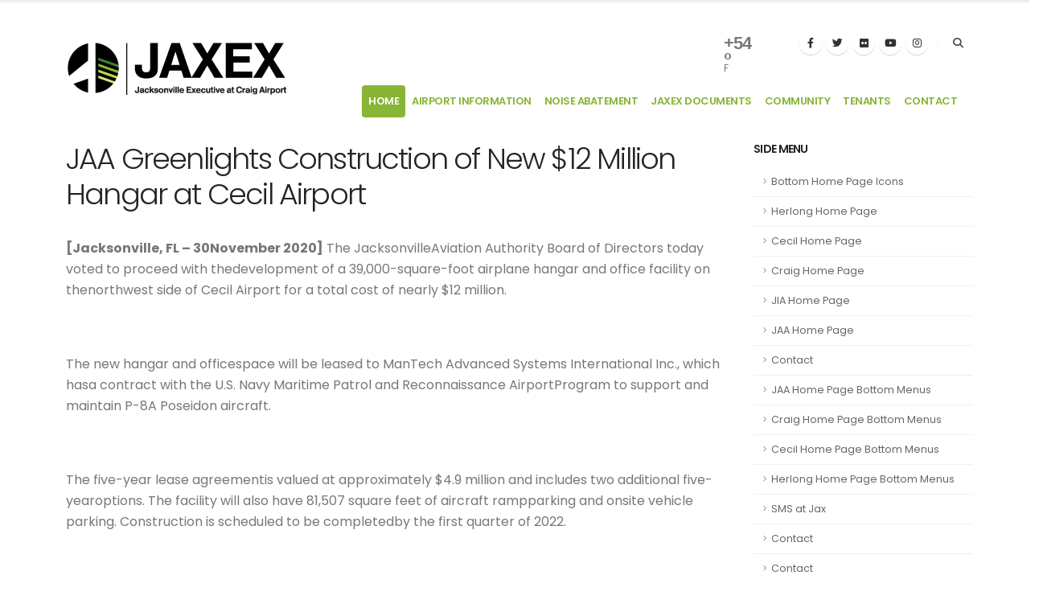

--- FILE ---
content_type: text/html; charset=utf-8
request_url: http://flyjacksonville.com/jaxex/content.aspx?id=2407
body_size: 160563
content:


<!DOCTYPE html>
<html>
<head>
	<!-- Google tag (gtag.js) -->
	<script async src="https://www.googletagmanager.com/gtag/js?id=UA-5296971-2"></script>
	<script>
        window.dataLayer = window.dataLayer || [];
        function gtag() { dataLayer.push(arguments); }
        gtag('js', new Date());

        gtag('config', 'UA-5296971-2');
    </script>
	
	<!-- Basic -->
	<meta charset="utf-8" /><meta name="viewport" content="width=device-width, initial-scale=1" /><title>
	Jacksonville International Airport
</title><meta name="keywords" content="jacksonville airport, jax airport, cecil airport, herlong airport, jaxex airport, craig airport, airports jacksonville" /><meta name="description" content="Jacksonville International Airport" />

	<!-- Favicon -->
	<link rel="shortcut icon" href="uploads/favicon.png" type="image/x-icon" /><link rel="apple-touch-icon" href="uploads/favicon.png" />

	<!-- Mobile Metas -->
	<meta name="viewport" content="width=device-width, initial-scale=1, minimum-scale=1.0, shrink-to-fit=no" />

	<!-- Web Fonts  -->
	<link id="googleFonts" href="https://fonts.googleapis.com/css?family=Poppins:300,400,500,600,700,800%7CShadows+Into+Light&amp;display=swap" rel="stylesheet" type="text/css" />

	<!-- Vendor CSS -->
	<link rel="stylesheet" href="../vendor/bootstrap/css/bootstrap.min.css" /><link rel="stylesheet" href="../vendor/fontawesome-free/css/all.min.css" /><link rel="stylesheet" href="../vendor/animate/animate.compat.css" /><link rel="stylesheet" href="../vendor/simple-line-icons/css/simple-line-icons.min.css" /><link rel="stylesheet" href="../vendor/owl.carousel/assets/owl.carousel.min.css" /><link rel="stylesheet" href="../vendor/owl.carousel/assets/owl.theme.default.min.css" /><link rel="stylesheet" href="../vendor/magnific-popup/magnific-popup.min.css" />
        
	<!-- Theme CSS -->
	<link rel="stylesheet" href="css/theme.css" /><link rel="stylesheet" href="css/theme-elements.css" /><link rel="stylesheet" href="css/theme-blog.css" /><link rel="stylesheet" href="css/theme-shop.css" />
    <!-- Revolution Slider CSS -->
	<link rel="stylesheet" href="../vendor/rs-plugin/css/settings.css" /><link rel="stylesheet" href="../vendor/rs-plugin/css/layers.css" /><link rel="stylesheet" href="../vendor/rs-plugin/css/navigation.css" />

	<!-- Current Page CSS -->
	<link rel="stylesheet" href="../vendor/circle-flip-slideshow/css/component.css" />

	<!-- Skin CSS -->
	<link id="skinCSS" rel="stylesheet" href="css/skins/default.css" />

	<!-- Theme Custom CSS -->
	<link rel="stylesheet" href="css/custom.css" />

	<!-- Head Libs -->
	<script src="../vendor/modernizr/modernizr.min.js"></script>

	<script>(function (d) { var s = d.createElement("script"); s.setAttribute("data-account", "jQflvOE8nD"); s.setAttribute("src", "https://cdn.userway.org/widget.js"); (d.body || d.head).appendChild(s); })(document)</script><noscript>Please ensure Javascript is enabled for purposes of <a href="https://userway.org">website accessibility</a></noscript>
</head>
<body data-plugin-page-transition>		
		<div class="body">

			<header id="header" data-plugin-options="{'stickyEnabled': true, 'stickyEnableOnBoxed': true, 'stickyEnableOnMobile': false, 'stickyStartAt': 45, 'stickySetTop': '-45px', 'stickyChangeLogo': true}">
				<div class="header-body">
					<div class="header-container container">
						<div class="header-row">
                            <div class="header-column">
								<div class="header-row">
									<div class="header-logo">
										<a href="Default.aspx">
											<img alt="Porto" width="274" height="68" data-sticky-width="242" data-sticky-height="40" data-sticky-top="25" src="images/logo.png">
										</a>
									</div>
								</div>
							</div>
							<div class="header-column justify-content-end">
								<div class="header-row pt-2">
									<nav class="header-nav-top">
										<div class="header-nav-top d-none d-md-block">
											
										</div>
										

<ul class="nav nav-pills d-none d-md-block">
    <li class="nav-item nav-item-left-border nav-item-left-border-remove nav-item-left-border-md-show">
        <div id="m-booked-prime-21644">
            <div class="booked-wzsp-prime-in">
                <div class="booked-wzsp-prime-data">
                    <div class="booked-wzsp-prime-img wt18"></div>
                    <div class="booked-wzsp-day-val">
                        <div class="booked-wzsp-day-number"><span class="plus">+</span>80</div>
                        <div class="booked-wzsp-day-dergee">
                            <div class="booked-wzsp-day-dergee-val">�</div>
                            <div class="booked-wzsp-day-dergee-name">F</div>
                        </div>
                    </div>
                </div>
            </div>
        </div>
        <script id="twitter-wjs" src="https://platform.twitter.com/widgets.js"></script>
        <script type="text/javascript"> var css_file = document.createElement("link"); var widgetUrl = location.href; css_file.setAttribute("rel", "stylesheet"); css_file.setAttribute("type", "text/css"); css_file.setAttribute("href", 'https://s.bookcdn.com/css/w/booked-wzs-widget-prime.css?v=0.0.1'); document.getElementsByTagName("head")[0].appendChild(css_file); function setWidgetData_21644(data) { if (typeof (data) != 'undefined' && data.results.length > 0) { for (var i = 0; i < data.results.length; ++i) { var objMainBlock = document.getElementById('m-booked-prime-21644'); if (objMainBlock !== null) { var copyBlock = document.getElementById('m-bookew-weather-copy-' + data.results[i].widget_type); objMainBlock.innerHTML = data.results[i].html_code; if (copyBlock !== null) objMainBlock.appendChild(copyBlock); } } } else { alert('data=undefined||data.results is empty'); } } var widgetSrc = "https://widgets.booked.net/weather/info?action=get_weather_info;ver=7;cityID=1683;type=5;scode=124;ltid=3457;domid=582;anc_id=3302;countday=undefined;cmetric=0;wlangID=4;color=137AE9;wwidth=250;header_color=ffffff;text_color=333333;link_color=08488D;border_form=1;footer_color=ffffff;footer_text_color=333333;transparent=0;v=0.0.1"; widgetSrc += ';ref=' + widgetUrl; widgetSrc += ';rand_id=21644'; var weatherBookedScript = document.createElement("script"); weatherBookedScript.setAttribute("type", "text/javascript"); weatherBookedScript.src = widgetSrc; document.body.appendChild(weatherBookedScript) </script>
        <!-- weather widget end -->
        <style>
            .booked-wzsp-prime-data .booked-wzsp-prime-img {
                padding: 3px 0 0 70px;
                color: #333;
                vertical-align: top;
                height: 32px;
            }

            .booked-wzsp-prime-data .booked-wzsp-day-number {
                font: bold 22px/22px Arial,sans-serif !important;
                letter-spacing: -1px;
                margin-right: 4px !important;
            }

            .booked-wzsp-prime-data .booked-wzsp-day-dergee {
                font-size: 12px;
            }

            .booked-wzsp-prime-data .booked-wzsp-day-dergee-val {
                font-size: 22px !important;
                margin-top: -2px;
                font-weight: 400;
                height: 10px;
            }
        </style>
    </li>
</ul>
	
										

<ul class="header-social-icons social-icons d-none d-lg-block">
	<li class="social-icons-facebook"><a href="https://www.facebook.com/flyjacksonville" target="_blank" title="Facebook"><i class="fab fa-facebook-f"></i></a></li>
	<li class="social-icons-twitter"><a href="https://twitter.com/JAXairport" target="_blank" title="Twitter"><i class="fab fa-twitter"></i></a></li>
	<li class="social-icons-twitter"><a href="http://www.flickr.com/photos/jaxairport" target="_blank" title="Flickr"><i class="fab fa-flickr"></i></a></li>
	<li class="social-icons-youtube"><a href="https://www.youtube.com/user/TheJAXairport?feature=mhum" target="_blank" title="Youtube"><i class="fab fa-youtube"></i></a></li>
	<li class="social-icons-instagram"><a href="https://www.instagram.com/jaxairport/" target="_blank" title="Instagram"><i class="fab fa-instagram"></i></a></li>
	
</ul>
									</nav>
                                    

<div class="header-nav-features d-none d-md-block">
	<div class="header-nav-feature header-nav-features-search d-inline-flex">
		<a href="#" class="header-nav-features-toggle text-decoration-none" data-focus="headerSearch"><i class="fas fa-search header-nav-top-icon"></i></a>
		<div class="header-nav-features-dropdown" id="headerTopSearchDropdown">
			<form role="search" action="../Search.aspx" method="get">
				<div class="simple-search input-group">
					<input class="form-control text-1" id="headerSearch" name="q" type="search" value="" placeholder="Search...">
					<button class="btn" type="submit">
						<i class="fas fa-search header-nav-top-icon"></i>
					</button>
				</div>
			</form>
		</div>
	</div>
</div>

								</div>
								



<div class="header-row">
									<div class="header-nav pt-1">
										<div class="header-nav-main header-nav-main-effect-1 header-nav-main-sub-effect-1">
											<nav class="collapse">
												<ul class="nav nav-pills" id="mainNav">
													<li class="dropdown">
														<a class="dropdown-item dropdown-toggle active" href="Default.aspx">
															Home
														</a>
													</li>
													<li class="dropdown">
														<a class="dropdown-item dropdown-toggle" href="content.aspx?id=48">Airport Information</a>
														<ul class="dropdown-menu">
														        <li class="dropdown-submenu"><a class="dropdown-item" href="content.aspx?id=520">Safety and Security</a></li>
                                                                <li class="dropdown-submenu"><a class="dropdown-item" href="content.aspx?id=521">FBOs</a></li>
                                                                <li class="dropdown-submenu"><a class="dropdown-item" href="content.aspx?id=1002">Airport History</a></li>
                                                                <li class="dropdown-submenu"><a class="dropdown-item" href="content.aspx?id=1003">Operational Statistics</a></li>
                                                                <li class="dropdown-submenu"><a class="dropdown-item" href="content.aspx?id=1004">Pilot Information</a></li>
                                                        </ul>
													</li>
													<li class="dropdown">
														<a class="dropdown-item dropdown-toggle" href=content.aspx?id=51">Noise Abatement</a>
														<ul class="dropdown-menu">
                                                                <li class="dropdown-submenu"><a class="dropdown-item" href="content.aspx?id=514">Voluntary Procedures</a></li>
                                                                <li class="dropdown-submenu"><a class="dropdown-item" href="content.aspx?id=516">Aviation Noise</a></li>
                                                        </ul>
													</li>
													<li class="dropdown">
														<a class="dropdown-item dropdown-toggle" href="content.aspx?id=52">JAXEX Documents</a>
														<ul class="dropdown-menu">
														        <li class="dropdown-submenu"><a class="dropdown-item" href="content.aspx?id=522">Rates & Charges (CRG)</a></li>
                                                                <li class="dropdown-submenu"><a class="dropdown-item" href="content.aspx?id=523">Rules & Regulations (CRG)</a></li>
                                                                <li class="dropdown-submenu"><a class="dropdown-item" href="content.aspx?id=524">Minimum Standards (CRG)</a></li>
                                                                <li class="dropdown-submenu"><a class="dropdown-item" href="content.aspx?id=525">Leasehold Development Standards (CRG)</a></li>
                                                                <li class="dropdown-submenu"><a class="dropdown-item" href="content.aspx?id=557">Master Plan (JAXEX)</a></li>
                                                                <li class="dropdown-submenu"><a class="dropdown-item" href="content.aspx?id=1007">Part 150 Noise Compatibility Study</a></li>
                                                                <li class="dropdown-submenu"><a class="dropdown-item" href="content.aspx?id=1008">Badging Information</a></li>
                                                                <li class="dropdown-submenu"><a class="dropdown-item" href="content.aspx?id=2454">Air Space Study</a></li>
                                                        </ul>
													</li>
													<li class="dropdown">
														<a class="dropdown-item dropdown-toggle" href="content.aspx?id=69">Community</a>
														<ul class="dropdown-menu">
														        <li class="dropdown-submenu"><a class="dropdown-item" href="content.aspx?id=517">Helpful Links</a></li>
                                                                <li class="dropdown-submenu"><a class="dropdown-item" href="content.aspx?id=518">Golf Course</a></li>
                                                                <li class="dropdown-submenu"><a class="dropdown-item" href="content.aspx?id=519">Jacksonville Tourism</a></li>
                                                                <li class="dropdown-submenu"><a class="dropdown-item" href="content.aspx?id=1009">Community Outreach</a></li>
                                                                <li class="dropdown-submenu"><a class="dropdown-item" href="content.aspx?id=2167">Corona Virus Advisory - JAXEX</a></li>
                                                        </ul>
													</li>
													<li class="dropdown">
														<a class="dropdown-item dropdown-toggle" href="content.aspx?id=1005">Tenants</a>
													</li>
													<li class="dropdown">
												        <a class="menu-item" href="Contact.aspx">Contact</a>
											        </li>
												</ul>
											</nav>
										</div>
										<button class="btn header-btn-collapse-nav" data-bs-toggle="collapse" data-bs-target=".header-nav-main nav">
											<i class="fas fa-bars"></i>
										</button>
									</div>
								</div>

<div id="ShowContent_PanMessage">
	

</div>

								
							</div>
						</div>
					</div>
				</div>
			</header>

			<div role="main" class="main">
				<form method="post" action="./content.aspx?id=2407" id="form2">
<div class="aspNetHidden">
<input type="hidden" name="__VIEWSTATE" id="__VIEWSTATE" value="/[base64]/[base64]/[base64]/[base64]/[base64]/[base64]/[base64]/[base64]/[base64]/[base64]/aWQ9MTA4B0NvbnRhY3QHQ29udGFjdGQCBw9kFgJmDxUDE2NvbnRlbnQuYXNweD9pZD0xMjgaSkFBIEhvbWUgUGFnZSBCb3R0b20gTWVudXMaSkFBIEhvbWUgUGFnZSBCb3R0b20gTWVudXNkAggPZBYCZg8VAxNjb250ZW50LmFzcHg/[base64]/[base64]/aWQ9MzY1IUpBQSBjb21tZW1vcmF0ZXMgMTB0aCBhbm5pdmVyc2FyeSFKQUEgY29tbWVtb3JhdGVzIDEwdGggYW5uaXZlcnNhcnlkAhoPZBYCZg8VAxNjb250ZW50LmFzcHg/[base64]/[base64]/[base64]/[base64]/[base64]/[base64]/[base64]/[base64]/aWQ9OTE5Dk1haW5fQW5ub3VuY2VzDk1haW5fQW5ub3VuY2VzZAI5D2QWAmYPFQMTY29udGVudC5hc3B4P2lkPTkyMA1NYWluX1NlcnZpY2VzDU1haW5fU2VydmljZXNkAjoPZBYCZg8VAxNjb250ZW50LmFzcHg/[base64]/[base64]/aWQ9OTQ2FkRpc2NsYWltZXIgVHJhbnNsYXRpb24WRGlzY2xhaW1lciBUcmFuc2xhdGlvbmQCQQ9kFgJmDxUDE2NvbnRlbnQuYXNweD9pZD05NDcRRm9vdGVyIERpc2NsYWltZXIRRm9vdGVyIERpc2NsYWltZXJkAkIPZBYCZg8VAxNjb250ZW50LmFzcHg/[base64]/[base64]/[base64]/aWQ9OTY0D0pBWEVYX0VYRUNVVElWRQ9KQVhFWF9FWEVDVVRJVkVkAk0PZBYCZg8VAxNjb250ZW50LmFzcHg/[base64]/aWQ9OTc5DEpBQV9BYm91dF9VcwxKQUFfQWJvdXRfVXNkAlEPZBYCZg8VAxNjb250ZW50LmFzcHg/[base64]/[base64]/[base64]/[base64]/[base64]/[base64]/[base64]/[base64]/aWQ9MjUyMA9QdWJsaWMgTWVldGluZ3MPUHVibGljIE1lZXRpbmdzZAJ4D2QWAmYPFQMUY29udGVudC5hc3B4P2lkPTI4ODMUdGVzdCBoYW5kaWNhcCBzY3JpcHQUdGVzdCBoYW5kaWNhcCBzY3JpcHRkAnkPZBYCZg8VAxRjb250ZW50LmFzcHg/[base64]/aWQ9MzI5MAtKYXhleFNsaWRlcgtKYXhleFNsaWRlcmQCfQ9kFgJmDxUDFGNvbnRlbnQuYXNweD9pZD0zMjkxCUphYVNsaWRlcglKYWFTbGlkZXJkAn4PZBYCZg8VAxRjb250ZW50LmFzcHg/aWQ9MzI5MgtDZWNpbFNsaWRlcgtDZWNpbFNsaWRlcmQCfw9kFgJmDxUDFGNvbnRlbnQuYXNweD9pZD0zMjkzDUhlcmxvbmdTbGlkZXINSGVybG9uZ1NsaWRlcmQCgAEPZBYCZg8VAxRjb250ZW50LmFzcHg/[base64]/aWQ9MzMwMQpUb3BNZW51SmlhClRvcE1lbnVKaWFkAoQBD2QWAmYPFQMUY29udGVudC5hc3B4P2lkPTMzMDIMVG9wTWVudUpheGV4DFRvcE1lbnVKYXhleGQChQEPZBYCZg8VAxRjb250ZW50LmFzcHg/aWQ9MzMwMxRIb21lQ29udGVudEppYVRpY2tlchRIb21lQ29udGVudEppYVRpY2tlcmQChgEPZBYCZg8VAxRjb250ZW50LmFzcHg/[base64]/[base64]/[base64]/aWQ9MzQzMRFKQUEgTm9pc2UgSGVybG9uZxFKQUEgTm9pc2UgSGVybG9uZ2QClAEPZBYCZg8VAxRjb250ZW50LmFzcHg/[base64]" />
</div>

<div class="aspNetHidden">

	<input type="hidden" name="__VIEWSTATEGENERATOR" id="__VIEWSTATEGENERATOR" value="595FB2FA" />
</div>
					<div>
						
	

<div class="container">
	<div class="row pt-2">
		<div class="col-lg-9">
			<div id="Content_ContentToShow_PanHeader">
	
				<h1>JAA Greenlights Construction of 
New $12 Million Hangar at Cecil Airport</h1>
			
</div>
			

			<div id="Content_ContentToShow_PanMessage">
	
			
</div>

			<p class="MsoNormal"><b><span style="font-size: 12pt;">[Jacksonville, FL – 30November 2020]</span></b><span style="font-size: 12pt;"> The JacksonvilleAviation Authority Board of Directors today voted to proceed with thedevelopment of a 39,000-square-foot airplane hangar and office facility on thenorthwest side of Cecil Airport for a total cost of nearly $12 million.</span></p>
<p class="MsoNormal"><span style="font-size: 12pt;">&nbsp;</span></p>
<p class="MsoNormal"><span style="font-size: 12pt;">The new hangar and officespace will be leased to ManTech Advanced Systems International Inc., which hasa contract with the U.S. Navy Maritime Patrol and Reconnaissance AirportProgram to support and maintain P-8A Poseidon aircraft. </span></p>
<p class="MsoNormal"><span style="font-size: 12pt;">&nbsp;</span></p>
<p class="MsoNormal"><span style="font-size: 12pt;">The five-year lease agreementis valued at approximately $4.9 million and includes two additional five-yearoptions. The facility will also have 81,507 square feet of aircraft rampparking and onsite vehicle parking. Construction is scheduled to be completedby the first quarter of 2022.</span></p>
<p class="MsoNormal"><span style="font-size: 12pt;">&nbsp;</span></p>
<p class="MsoNormal"><span style="font-size: 12pt;">“This lease with ManTechshows that Cecil Airport continues to be recognized as an ideal location foraviation maintenance, repair and overhaul operations,” said JAA CEO MarkVanLoh. “Moreover, we anticipate that this new hangar will begin to open up thenorthern section of Cecil Airport for additional development.” </span></p>
<p class="MsoNormal"><span style="font-size: 12pt;">&nbsp;</span></p>
<p class="MsoNormal" style="margin-bottom: 15pt; background: white none repeat scroll 0% 0%; vertical-align: baseline;"><span style="font-size: 12pt;">Cecil Airport has a number ofgovernment contractors and military tenants, <a>including LSI, the </a></span><span class="MsoCommentReference" style="font-size: 8pt;"><a class="msocomanchor" id="_anchor_1" href="#_msocom_1" name="_msoanchor_1">[KD1]</a>&nbsp;</span><span style="font-size: 12pt;">Boeing Company, Florida Army National Guard, FleetReadiness Center Southeast, U.S. Coast Guard and U.S. Customs and BorderProtection. Since 1999, more than $170 million has been invested in improvingCecil Airport’s infrastructure and facilities. </span></p>
<p class="MsoNormal" style="margin-bottom: 15pt; background: white none repeat scroll 0% 0%; vertical-align: baseline;"><span style="font-size: 12pt;">Cecil Airport is also the firstFAA-licensed horizontal launch commercial spaceport on the East Coast and the8th to be licensed in the U.S. </span></p>
<p class="MsoNormal"><span style="font-size: 12pt;">For more information aboutJAA, visit </span><a href="http://www.flyjacksonville.com"><span style="font-size: 12pt;">www.flyjacksonville.com</span></a><span style="font-size: 12pt;">. </span></p>
<p class="MsoNormal">&nbsp;</p>
<p class="MsoNormal">&nbsp;</p>
<div>
<hr class="msocomoff" width="33%" size="1" align="left" />
<div>
<div id="_com_1" class="msocomtxt"><a name="_msocom_1"></a>
<p class="MsoCommentText"><span class="MsoCommentReference" style="font-size: 8pt;">&nbsp;<a href="#_msoanchor_1" class="msocomoff">[KD1]</a></span>LSI,the Boeing</p></div></div></div><!--[if gte mso 9]><xml> <o:OfficeDocumentSettings>  <o:RelyOnVML/>  <o:AllowPNG/> </o:OfficeDocumentSettings></xml><![endif]--><!--[if gte mso 9]><xml> <w:WordDocument>  <w:View>Normal</w:View>  <w:Zoom>0</w:Zoom>  <w:TrackMoves/>  <w:TrackFormatting/>  <w:PunctuationKerning/>  <w:ValidateAgainstSchemas/>  <w:SaveIfXMLInvalid>false</w:SaveIfXMLInvalid>  <w:IgnoreMixedContent>false</w:IgnoreMixedContent>  <w:AlwaysShowPlaceholderText>false</w:AlwaysShowPlaceholderText>  <w:DoNotPromoteQF/>  <w:LidThemeOther>EN-US</w:LidThemeOther>  <w:LidThemeAsian>X-NONE</w:LidThemeAsian>  <w:LidThemeComplexScript>X-NONE</w:LidThemeComplexScript>  <w:Compatibility>   <w:BreakWrappedTables/>   <w:SnapToGridInCell/>   <w:WrapTextWithPunct/>   <w:UseAsianBreakRules/>   <w:DontGrowAutofit/>   <w:SplitPgBreakAndParaMark/>   <w:EnableOpenTypeKerning/>   <w:DontFlipMirrorIndents/>   <w:OverrideTableStyleHps/>  </w:Compatibility>  <m:mathPr>   <m:mathFont m:val="Cambria Math"/>   <m:brkBin m:val="before"/>   <m:brkBinSub m:val="&#45;-"/>   <m:smallFrac m:val="off"/>   <m:dispDef/>   <m:lMargin m:val="0"/>   <m:rMargin m:val="0"/>   <m:defJc m:val="centerGroup"/>   <m:wrapIndent m:val="1440"/>   <m:intLim m:val="subSup"/>   <m:naryLim m:val="undOvr"/>  </m:mathPr></w:WordDocument></xml><![endif]--><!--[if gte mso 9]><xml> <w:LatentStyles DefLockedState="false" DefUnhideWhenUsed="false"  DefSemiHidden="false" DefQFormat="false" DefPriority="99"  LatentStyleCount="375">  <w:LsdException Locked="false" Priority="0" QFormat="true" Name="Normal"/>  <w:LsdException Locked="false" Priority="9" QFormat="true" Name="heading 1"/>  <w:LsdException Locked="false" Priority="9" SemiHidden="true"   UnhideWhenUsed="true" QFormat="true" Name="heading 2"/>  <w:LsdException Locked="false" Priority="9" SemiHidden="true"   UnhideWhenUsed="true" QFormat="true" Name="heading 3"/>  <w:LsdException Locked="false" Priority="9" SemiHidden="true"   UnhideWhenUsed="true" QFormat="true" Name="heading 4"/>  <w:LsdException Locked="false" Priority="9" SemiHidden="true"   UnhideWhenUsed="true" QFormat="true" Name="heading 5"/>  <w:LsdException Locked="false" Priority="9" SemiHidden="true"   UnhideWhenUsed="true" QFormat="true" Name="heading 6"/>  <w:LsdException Locked="false" Priority="9" SemiHidden="true"   UnhideWhenUsed="true" QFormat="true" Name="heading 7"/>  <w:LsdException Locked="false" Priority="9" SemiHidden="true"   UnhideWhenUsed="true" QFormat="true" Name="heading 8"/>  <w:LsdException Locked="false" Priority="9" SemiHidden="true"   UnhideWhenUsed="true" QFormat="true" Name="heading 9"/>  <w:LsdException Locked="false" SemiHidden="true" UnhideWhenUsed="true"   Name="index 1"/>  <w:LsdException Locked="false" SemiHidden="true" UnhideWhenUsed="true"   Name="index 2"/>  <w:LsdException Locked="false" SemiHidden="true" UnhideWhenUsed="true"   Name="index 3"/>  <w:LsdException Locked="false" SemiHidden="true" UnhideWhenUsed="true"   Name="index 4"/>  <w:LsdException Locked="false" SemiHidden="true" UnhideWhenUsed="true"   Name="index 5"/>  <w:LsdException Locked="false" SemiHidden="true" UnhideWhenUsed="true"   Name="index 6"/>  <w:LsdException Locked="false" SemiHidden="true" UnhideWhenUsed="true"   Name="index 7"/>  <w:LsdException Locked="false" SemiHidden="true" UnhideWhenUsed="true"   Name="index 8"/>  <w:LsdException Locked="false" SemiHidden="true" UnhideWhenUsed="true"   Name="index 9"/>  <w:LsdException Locked="false" Priority="39" SemiHidden="true"   UnhideWhenUsed="true" Name="toc 1"/>  <w:LsdException Locked="false" Priority="39" SemiHidden="true"   UnhideWhenUsed="true" Name="toc 2"/>  <w:LsdException Locked="false" Priority="39" SemiHidden="true"   UnhideWhenUsed="true" Name="toc 3"/>  <w:LsdException Locked="false" Priority="39" SemiHidden="true"   UnhideWhenUsed="true" Name="toc 4"/>  <w:LsdException Locked="false" Priority="39" SemiHidden="true"   UnhideWhenUsed="true" Name="toc 5"/>  <w:LsdException Locked="false" Priority="39" SemiHidden="true"   UnhideWhenUsed="true" Name="toc 6"/>  <w:LsdException Locked="false" Priority="39" SemiHidden="true"   UnhideWhenUsed="true" Name="toc 7"/>  <w:LsdException Locked="false" Priority="39" SemiHidden="true"   UnhideWhenUsed="true" Name="toc 8"/>  <w:LsdException Locked="false" Priority="39" SemiHidden="true"   UnhideWhenUsed="true" Name="toc 9"/>  <w:LsdException Locked="false" SemiHidden="true" UnhideWhenUsed="true"   Name="Normal Indent"/>  <w:LsdException Locked="false" SemiHidden="true" UnhideWhenUsed="true"   Name="footnote text"/>  <w:LsdException Locked="false" SemiHidden="true" UnhideWhenUsed="true"   Name="annotation text"/>  <w:LsdException Locked="false" SemiHidden="true" UnhideWhenUsed="true"   Name="header"/>  <w:LsdException Locked="false" SemiHidden="true" UnhideWhenUsed="true"   Name="footer"/>  <w:LsdException Locked="false" SemiHidden="true" UnhideWhenUsed="true"   Name="index heading"/>  <w:LsdException Locked="false" Priority="35" SemiHidden="true"   UnhideWhenUsed="true" QFormat="true" Name="caption"/>  <w:LsdException Locked="false" SemiHidden="true" UnhideWhenUsed="true"   Name="table of figures"/>  <w:LsdException Locked="false" SemiHidden="true" UnhideWhenUsed="true"   Name="envelope address"/>  <w:LsdException Locked="false" SemiHidden="true" UnhideWhenUsed="true"   Name="envelope return"/>  <w:LsdException Locked="false" SemiHidden="true" UnhideWhenUsed="true"   Name="footnote reference"/>  <w:LsdException Locked="false" SemiHidden="true" UnhideWhenUsed="true"   Name="annotation reference"/>  <w:LsdException Locked="false" SemiHidden="true" UnhideWhenUsed="true"   Name="line number"/>  <w:LsdException Locked="false" SemiHidden="true" UnhideWhenUsed="true"   Name="page number"/>  <w:LsdException Locked="false" SemiHidden="true" UnhideWhenUsed="true"   Name="endnote reference"/>  <w:LsdException Locked="false" SemiHidden="true" UnhideWhenUsed="true"   Name="endnote text"/>  <w:LsdException Locked="false" SemiHidden="true" UnhideWhenUsed="true"   Name="table of authorities"/>  <w:LsdException Locked="false" SemiHidden="true" UnhideWhenUsed="true"   Name="macro"/>  <w:LsdException Locked="false" SemiHidden="true" UnhideWhenUsed="true"   Name="toa heading"/>  <w:LsdException Locked="false" SemiHidden="true" UnhideWhenUsed="true"   Name="List"/>  <w:LsdException Locked="false" SemiHidden="true" UnhideWhenUsed="true"   Name="List Bullet"/>  <w:LsdException Locked="false" SemiHidden="true" UnhideWhenUsed="true"   Name="List Number"/>  <w:LsdException Locked="false" SemiHidden="true" UnhideWhenUsed="true"   Name="List 2"/>  <w:LsdException Locked="false" SemiHidden="true" UnhideWhenUsed="true"   Name="List 3"/>  <w:LsdException Locked="false" SemiHidden="true" UnhideWhenUsed="true"   Name="List 4"/>  <w:LsdException Locked="false" SemiHidden="true" UnhideWhenUsed="true"   Name="List 5"/>  <w:LsdException Locked="false" SemiHidden="true" UnhideWhenUsed="true"   Name="List Bullet 2"/>  <w:LsdException Locked="false" SemiHidden="true" UnhideWhenUsed="true"   Name="List Bullet 3"/>  <w:LsdException Locked="false" SemiHidden="true" UnhideWhenUsed="true"   Name="List Bullet 4"/>  <w:LsdException Locked="false" SemiHidden="true" UnhideWhenUsed="true"   Name="List Bullet 5"/>  <w:LsdException Locked="false" SemiHidden="true" UnhideWhenUsed="true"   Name="List Number 2"/>  <w:LsdException Locked="false" SemiHidden="true" UnhideWhenUsed="true"   Name="List Number 3"/>  <w:LsdException Locked="false" SemiHidden="true" UnhideWhenUsed="true"   Name="List Number 4"/>  <w:LsdException Locked="false" SemiHidden="true" UnhideWhenUsed="true"   Name="List Number 5"/>  <w:LsdException Locked="false" Priority="10" QFormat="true" Name="Title"/>  <w:LsdException Locked="false" SemiHidden="true" UnhideWhenUsed="true"   Name="Closing"/>  <w:LsdException Locked="false" SemiHidden="true" UnhideWhenUsed="true"   Name="Signature"/>  <w:LsdException Locked="false" Priority="1" SemiHidden="true"   UnhideWhenUsed="true" Name="Default Paragraph Font"/>  <w:LsdException Locked="false" SemiHidden="true" UnhideWhenUsed="true"   Name="Body Text"/>  <w:LsdException Locked="false" SemiHidden="true" UnhideWhenUsed="true"   Name="Body Text Indent"/>  <w:LsdException Locked="false" SemiHidden="true" UnhideWhenUsed="true"   Name="List Continue"/>  <w:LsdException Locked="false" SemiHidden="true" UnhideWhenUsed="true"   Name="List Continue 2"/>  <w:LsdException Locked="false" SemiHidden="true" UnhideWhenUsed="true"   Name="List Continue 3"/>  <w:LsdException Locked="false" SemiHidden="true" UnhideWhenUsed="true"   Name="List Continue 4"/>  <w:LsdException Locked="false" SemiHidden="true" UnhideWhenUsed="true"   Name="List Continue 5"/>  <w:LsdException Locked="false" SemiHidden="true" UnhideWhenUsed="true"   Name="Message Header"/>  <w:LsdException Locked="false" Priority="11" QFormat="true" Name="Subtitle"/>  <w:LsdException Locked="false" SemiHidden="true" UnhideWhenUsed="true"   Name="Salutation"/>  <w:LsdException Locked="false" SemiHidden="true" UnhideWhenUsed="true"   Name="Date"/>  <w:LsdException Locked="false" SemiHidden="true" UnhideWhenUsed="true"   Name="Body Text First Indent"/>  <w:LsdException Locked="false" SemiHidden="true" UnhideWhenUsed="true"   Name="Body Text First Indent 2"/>  <w:LsdException Locked="false" SemiHidden="true" UnhideWhenUsed="true"   Name="Note Heading"/>  <w:LsdException Locked="false" SemiHidden="true" UnhideWhenUsed="true"   Name="Body Text 2"/>  <w:LsdException Locked="false" SemiHidden="true" UnhideWhenUsed="true"   Name="Body Text 3"/>  <w:LsdException Locked="false" SemiHidden="true" UnhideWhenUsed="true"   Name="Body Text Indent 2"/>  <w:LsdException Locked="false" SemiHidden="true" UnhideWhenUsed="true"   Name="Body Text Indent 3"/>  <w:LsdException Locked="false" SemiHidden="true" UnhideWhenUsed="true"   Name="Block Text"/>  <w:LsdException Locked="false" SemiHidden="true" UnhideWhenUsed="true"   Name="Hyperlink"/>  <w:LsdException Locked="false" SemiHidden="true" UnhideWhenUsed="true"   Name="FollowedHyperlink"/>  <w:LsdException Locked="false" Priority="22" QFormat="true" Name="Strong"/>  <w:LsdException Locked="false" Priority="20" QFormat="true" Name="Emphasis"/>  <w:LsdException Locked="false" SemiHidden="true" UnhideWhenUsed="true"   Name="Document Map"/>  <w:LsdException Locked="false" SemiHidden="true" UnhideWhenUsed="true"   Name="Plain Text"/>  <w:LsdException Locked="false" SemiHidden="true" UnhideWhenUsed="true"   Name="E-mail Signature"/>  <w:LsdException Locked="false" SemiHidden="true" UnhideWhenUsed="true"   Name="HTML Top of Form"/>  <w:LsdException Locked="false" SemiHidden="true" UnhideWhenUsed="true"   Name="HTML Bottom of Form"/>  <w:LsdException Locked="false" SemiHidden="true" UnhideWhenUsed="true"   Name="Normal (Web)"/>  <w:LsdException Locked="false" SemiHidden="true" UnhideWhenUsed="true"   Name="HTML Acronym"/>  <w:LsdException Locked="false" SemiHidden="true" UnhideWhenUsed="true"   Name="HTML Address"/>  <w:LsdException Locked="false" SemiHidden="true" UnhideWhenUsed="true"   Name="HTML Cite"/>  <w:LsdException Locked="false" SemiHidden="true" UnhideWhenUsed="true"   Name="HTML Code"/>  <w:LsdException Locked="false" SemiHidden="true" UnhideWhenUsed="true"   Name="HTML Definition"/>  <w:LsdException Locked="false" SemiHidden="true" UnhideWhenUsed="true"   Name="HTML Keyboard"/>  <w:LsdException Locked="false" SemiHidden="true" UnhideWhenUsed="true"   Name="HTML Preformatted"/>  <w:LsdException Locked="false" SemiHidden="true" UnhideWhenUsed="true"   Name="HTML Sample"/>  <w:LsdException Locked="false" SemiHidden="true" UnhideWhenUsed="true"   Name="HTML Typewriter"/>  <w:LsdException Locked="false" SemiHidden="true" UnhideWhenUsed="true"   Name="HTML Variable"/>  <w:LsdException Locked="false" SemiHidden="true" UnhideWhenUsed="true"   Name="Normal Table"/>  <w:LsdException Locked="false" SemiHidden="true" UnhideWhenUsed="true"   Name="annotation subject"/>  <w:LsdException Locked="false" SemiHidden="true" UnhideWhenUsed="true"   Name="No List"/>  <w:LsdException Locked="false" SemiHidden="true" UnhideWhenUsed="true"   Name="Outline List 1"/>  <w:LsdException Locked="false" SemiHidden="true" UnhideWhenUsed="true"   Name="Outline List 2"/>  <w:LsdException Locked="false" SemiHidden="true" UnhideWhenUsed="true"   Name="Outline List 3"/>  <w:LsdException Locked="false" SemiHidden="true" UnhideWhenUsed="true"   Name="Table Simple 1"/>  <w:LsdException Locked="false" SemiHidden="true" UnhideWhenUsed="true"   Name="Table Simple 2"/>  <w:LsdException Locked="false" SemiHidden="true" UnhideWhenUsed="true"   Name="Table Simple 3"/>  <w:LsdException Locked="false" SemiHidden="true" UnhideWhenUsed="true"   Name="Table Classic 1"/>  <w:LsdException Locked="false" SemiHidden="true" UnhideWhenUsed="true"   Name="Table Classic 2"/>  <w:LsdException Locked="false" SemiHidden="true" UnhideWhenUsed="true"   Name="Table Classic 3"/>  <w:LsdException Locked="false" SemiHidden="true" UnhideWhenUsed="true"   Name="Table Classic 4"/>  <w:LsdException Locked="false" SemiHidden="true" UnhideWhenUsed="true"   Name="Table Colorful 1"/>  <w:LsdException Locked="false" SemiHidden="true" UnhideWhenUsed="true"   Name="Table Colorful 2"/>  <w:LsdException Locked="false" SemiHidden="true" UnhideWhenUsed="true"   Name="Table Colorful 3"/>  <w:LsdException Locked="false" SemiHidden="true" UnhideWhenUsed="true"   Name="Table Columns 1"/>  <w:LsdException Locked="false" SemiHidden="true" UnhideWhenUsed="true"   Name="Table Columns 2"/>  <w:LsdException Locked="false" SemiHidden="true" UnhideWhenUsed="true"   Name="Table Columns 3"/>  <w:LsdException Locked="false" SemiHidden="true" UnhideWhenUsed="true"   Name="Table Columns 4"/>  <w:LsdException Locked="false" SemiHidden="true" UnhideWhenUsed="true"   Name="Table Columns 5"/>  <w:LsdException Locked="false" SemiHidden="true" UnhideWhenUsed="true"   Name="Table Grid 1"/>  <w:LsdException Locked="false" SemiHidden="true" UnhideWhenUsed="true"   Name="Table Grid 2"/>  <w:LsdException Locked="false" SemiHidden="true" UnhideWhenUsed="true"   Name="Table Grid 3"/>  <w:LsdException Locked="false" SemiHidden="true" UnhideWhenUsed="true"   Name="Table Grid 4"/>  <w:LsdException Locked="false" SemiHidden="true" UnhideWhenUsed="true"   Name="Table Grid 5"/>  <w:LsdException Locked="false" SemiHidden="true" UnhideWhenUsed="true"   Name="Table Grid 6"/>  <w:LsdException Locked="false" SemiHidden="true" UnhideWhenUsed="true"   Name="Table Grid 7"/>  <w:LsdException Locked="false" SemiHidden="true" UnhideWhenUsed="true"   Name="Table Grid 8"/>  <w:LsdException Locked="false" SemiHidden="true" UnhideWhenUsed="true"   Name="Table List 1"/>  <w:LsdException Locked="false" SemiHidden="true" UnhideWhenUsed="true"   Name="Table List 2"/>  <w:LsdException Locked="false" SemiHidden="true" UnhideWhenUsed="true"   Name="Table List 3"/>  <w:LsdException Locked="false" SemiHidden="true" UnhideWhenUsed="true"   Name="Table List 4"/>  <w:LsdException Locked="false" SemiHidden="true" UnhideWhenUsed="true"   Name="Table List 5"/>  <w:LsdException Locked="false" SemiHidden="true" UnhideWhenUsed="true"   Name="Table List 6"/>  <w:LsdException Locked="false" SemiHidden="true" UnhideWhenUsed="true"   Name="Table List 7"/>  <w:LsdException Locked="false" SemiHidden="true" UnhideWhenUsed="true"   Name="Table List 8"/>  <w:LsdException Locked="false" SemiHidden="true" UnhideWhenUsed="true"   Name="Table 3D effects 1"/>  <w:LsdException Locked="false" SemiHidden="true" UnhideWhenUsed="true"   Name="Table 3D effects 2"/>  <w:LsdException Locked="false" SemiHidden="true" UnhideWhenUsed="true"   Name="Table 3D effects 3"/>  <w:LsdException Locked="false" SemiHidden="true" UnhideWhenUsed="true"   Name="Table Contemporary"/>  <w:LsdException Locked="false" SemiHidden="true" UnhideWhenUsed="true"   Name="Table Elegant"/>  <w:LsdException Locked="false" SemiHidden="true" UnhideWhenUsed="true"   Name="Table Professional"/>  <w:LsdException Locked="false" SemiHidden="true" UnhideWhenUsed="true"   Name="Table Subtle 1"/>  <w:LsdException Locked="false" SemiHidden="true" UnhideWhenUsed="true"   Name="Table Subtle 2"/>  <w:LsdException Locked="false" SemiHidden="true" UnhideWhenUsed="true"   Name="Table Web 1"/>  <w:LsdException Locked="false" SemiHidden="true" UnhideWhenUsed="true"   Name="Table Web 2"/>  <w:LsdException Locked="false" SemiHidden="true" UnhideWhenUsed="true"   Name="Table Web 3"/>  <w:LsdException Locked="false" SemiHidden="true" UnhideWhenUsed="true"   Name="Balloon Text"/>  <w:LsdException Locked="false" Priority="39" Name="Table Grid"/>  <w:LsdException Locked="false" SemiHidden="true" UnhideWhenUsed="true"   Name="Table Theme"/>  <w:LsdException Locked="false" SemiHidden="true" Name="Placeholder Text"/>  <w:LsdException Locked="false" Priority="1" QFormat="true" Name="No Spacing"/>  <w:LsdException Locked="false" Priority="60" Name="Light Shading"/>  <w:LsdException Locked="false" Priority="61" Name="Light List"/>  <w:LsdException Locked="false" Priority="62" Name="Light Grid"/>  <w:LsdException Locked="false" Priority="63" Name="Medium Shading 1"/>  <w:LsdException Locked="false" Priority="64" Name="Medium Shading 2"/>  <w:LsdException Locked="false" Priority="65" Name="Medium List 1"/>  <w:LsdException Locked="false" Priority="66" Name="Medium List 2"/>  <w:LsdException Locked="false" Priority="67" Name="Medium Grid 1"/>  <w:LsdException Locked="false" Priority="68" Name="Medium Grid 2"/>  <w:LsdException Locked="false" Priority="69" Name="Medium Grid 3"/>  <w:LsdException Locked="false" Priority="70" Name="Dark List"/>  <w:LsdException Locked="false" Priority="71" Name="Colorful Shading"/>  <w:LsdException Locked="false" Priority="72" Name="Colorful List"/>  <w:LsdException Locked="false" Priority="73" Name="Colorful Grid"/>  <w:LsdException Locked="false" Priority="60" Name="Light Shading Accent 1"/>  <w:LsdException Locked="false" Priority="61" Name="Light List Accent 1"/>  <w:LsdException Locked="false" Priority="62" Name="Light Grid Accent 1"/>  <w:LsdException Locked="false" Priority="63" Name="Medium Shading 1 Accent 1"/>  <w:LsdException Locked="false" Priority="64" Name="Medium Shading 2 Accent 1"/>  <w:LsdException Locked="false" Priority="65" Name="Medium List 1 Accent 1"/>  <w:LsdException Locked="false" SemiHidden="true" Name="Revision"/>  <w:LsdException Locked="false" Priority="34" QFormat="true"   Name="List Paragraph"/>  <w:LsdException Locked="false" Priority="29" QFormat="true" Name="Quote"/>  <w:LsdException Locked="false" Priority="30" QFormat="true"   Name="Intense Quote"/>  <w:LsdException Locked="false" Priority="66" Name="Medium List 2 Accent 1"/>  <w:LsdException Locked="false" Priority="67" Name="Medium Grid 1 Accent 1"/>  <w:LsdException Locked="false" Priority="68" Name="Medium Grid 2 Accent 1"/>  <w:LsdException Locked="false" Priority="69" Name="Medium Grid 3 Accent 1"/>  <w:LsdException Locked="false" Priority="70" Name="Dark List Accent 1"/>  <w:LsdException Locked="false" Priority="71" Name="Colorful Shading Accent 1"/>  <w:LsdException Locked="false" Priority="72" Name="Colorful List Accent 1"/>  <w:LsdException Locked="false" Priority="73" Name="Colorful Grid Accent 1"/>  <w:LsdException Locked="false" Priority="60" Name="Light Shading Accent 2"/>  <w:LsdException Locked="false" Priority="61" Name="Light List Accent 2"/>  <w:LsdException Locked="false" Priority="62" Name="Light Grid Accent 2"/>  <w:LsdException Locked="false" Priority="63" Name="Medium Shading 1 Accent 2"/>  <w:LsdException Locked="false" Priority="64" Name="Medium Shading 2 Accent 2"/>  <w:LsdException Locked="false" Priority="65" Name="Medium List 1 Accent 2"/>  <w:LsdException Locked="false" Priority="66" Name="Medium List 2 Accent 2"/>  <w:LsdException Locked="false" Priority="67" Name="Medium Grid 1 Accent 2"/>  <w:LsdException Locked="false" Priority="68" Name="Medium Grid 2 Accent 2"/>  <w:LsdException Locked="false" Priority="69" Name="Medium Grid 3 Accent 2"/>  <w:LsdException Locked="false" Priority="70" Name="Dark List Accent 2"/>  <w:LsdException Locked="false" Priority="71" Name="Colorful Shading Accent 2"/>  <w:LsdException Locked="false" Priority="72" Name="Colorful List Accent 2"/>  <w:LsdException Locked="false" Priority="73" Name="Colorful Grid Accent 2"/>  <w:LsdException Locked="false" Priority="60" Name="Light Shading Accent 3"/>  <w:LsdException Locked="false" Priority="61" Name="Light List Accent 3"/>  <w:LsdException Locked="false" Priority="62" Name="Light Grid Accent 3"/>  <w:LsdException Locked="false" Priority="63" Name="Medium Shading 1 Accent 3"/>  <w:LsdException Locked="false" Priority="64" Name="Medium Shading 2 Accent 3"/>  <w:LsdException Locked="false" Priority="65" Name="Medium List 1 Accent 3"/>  <w:LsdException Locked="false" Priority="66" Name="Medium List 2 Accent 3"/>  <w:LsdException Locked="false" Priority="67" Name="Medium Grid 1 Accent 3"/>  <w:LsdException Locked="false" Priority="68" Name="Medium Grid 2 Accent 3"/>  <w:LsdException Locked="false" Priority="69" Name="Medium Grid 3 Accent 3"/>  <w:LsdException Locked="false" Priority="70" Name="Dark List Accent 3"/>  <w:LsdException Locked="false" Priority="71" Name="Colorful Shading Accent 3"/>  <w:LsdException Locked="false" Priority="72" Name="Colorful List Accent 3"/>  <w:LsdException Locked="false" Priority="73" Name="Colorful Grid Accent 3"/>  <w:LsdException Locked="false" Priority="60" Name="Light Shading Accent 4"/>  <w:LsdException Locked="false" Priority="61" Name="Light List Accent 4"/>  <w:LsdException Locked="false" Priority="62" Name="Light Grid Accent 4"/>  <w:LsdException Locked="false" Priority="63" Name="Medium Shading 1 Accent 4"/>  <w:LsdException Locked="false" Priority="64" Name="Medium Shading 2 Accent 4"/>  <w:LsdException Locked="false" Priority="65" Name="Medium List 1 Accent 4"/>  <w:LsdException Locked="false" Priority="66" Name="Medium List 2 Accent 4"/>  <w:LsdException Locked="false" Priority="67" Name="Medium Grid 1 Accent 4"/>  <w:LsdException Locked="false" Priority="68" Name="Medium Grid 2 Accent 4"/>  <w:LsdException Locked="false" Priority="69" Name="Medium Grid 3 Accent 4"/>  <w:LsdException Locked="false" Priority="70" Name="Dark List Accent 4"/>  <w:LsdException Locked="false" Priority="71" Name="Colorful Shading Accent 4"/>  <w:LsdException Locked="false" Priority="72" Name="Colorful List Accent 4"/>  <w:LsdException Locked="false" Priority="73" Name="Colorful Grid Accent 4"/>  <w:LsdException Locked="false" Priority="60" Name="Light Shading Accent 5"/>  <w:LsdException Locked="false" Priority="61" Name="Light List Accent 5"/>  <w:LsdException Locked="false" Priority="62" Name="Light Grid Accent 5"/>  <w:LsdException Locked="false" Priority="63" Name="Medium Shading 1 Accent 5"/>  <w:LsdException Locked="false" Priority="64" Name="Medium Shading 2 Accent 5"/>  <w:LsdException Locked="false" Priority="65" Name="Medium List 1 Accent 5"/>  <w:LsdException Locked="false" Priority="66" Name="Medium List 2 Accent 5"/>  <w:LsdException Locked="false" Priority="67" Name="Medium Grid 1 Accent 5"/>  <w:LsdException Locked="false" Priority="68" Name="Medium Grid 2 Accent 5"/>  <w:LsdException Locked="false" Priority="69" Name="Medium Grid 3 Accent 5"/>  <w:LsdException Locked="false" Priority="70" Name="Dark List Accent 5"/>  <w:LsdException Locked="false" Priority="71" Name="Colorful Shading Accent 5"/>  <w:LsdException Locked="false" Priority="72" Name="Colorful List Accent 5"/>  <w:LsdException Locked="false" Priority="73" Name="Colorful Grid Accent 5"/>  <w:LsdException Locked="false" Priority="60" Name="Light Shading Accent 6"/>  <w:LsdException Locked="false" Priority="61" Name="Light List Accent 6"/>  <w:LsdException Locked="false" Priority="62" Name="Light Grid Accent 6"/>  <w:LsdException Locked="false" Priority="63" Name="Medium Shading 1 Accent 6"/>  <w:LsdException Locked="false" Priority="64" Name="Medium Shading 2 Accent 6"/>  <w:LsdException Locked="false" Priority="65" Name="Medium List 1 Accent 6"/>  <w:LsdException Locked="false" Priority="66" Name="Medium List 2 Accent 6"/>  <w:LsdException Locked="false" Priority="67" Name="Medium Grid 1 Accent 6"/>  <w:LsdException Locked="false" Priority="68" Name="Medium Grid 2 Accent 6"/>  <w:LsdException Locked="false" Priority="69" Name="Medium Grid 3 Accent 6"/>  <w:LsdException Locked="false" Priority="70" Name="Dark List Accent 6"/>  <w:LsdException Locked="false" Priority="71" Name="Colorful Shading Accent 6"/>  <w:LsdException Locked="false" Priority="72" Name="Colorful List Accent 6"/>  <w:LsdException Locked="false" Priority="73" Name="Colorful Grid Accent 6"/>  <w:LsdException Locked="false" Priority="19" QFormat="true"   Name="Subtle Emphasis"/>  <w:LsdException Locked="false" Priority="21" QFormat="true"   Name="Intense Emphasis"/>  <w:LsdException Locked="false" Priority="31" QFormat="true"   Name="Subtle Reference"/>  <w:LsdException Locked="false" Priority="32" QFormat="true"   Name="Intense Reference"/>  <w:LsdException Locked="false" Priority="33" QFormat="true" Name="Book Title"/>  <w:LsdException Locked="false" Priority="37" SemiHidden="true"   UnhideWhenUsed="true" Name="Bibliography"/>  <w:LsdException Locked="false" Priority="39" SemiHidden="true"   UnhideWhenUsed="true" QFormat="true" Name="TOC Heading"/>  <w:LsdException Locked="false" Priority="41" Name="Plain Table 1"/>  <w:LsdException Locked="false" Priority="42" Name="Plain Table 2"/>  <w:LsdException Locked="false" Priority="43" Name="Plain Table 3"/>  <w:LsdException Locked="false" Priority="44" Name="Plain Table 4"/>  <w:LsdException Locked="false" Priority="45" Name="Plain Table 5"/>  <w:LsdException Locked="false" Priority="40" Name="Grid Table Light"/>  <w:LsdException Locked="false" Priority="46" Name="Grid Table 1 Light"/>  <w:LsdException Locked="false" Priority="47" Name="Grid Table 2"/>  <w:LsdException Locked="false" Priority="48" Name="Grid Table 3"/>  <w:LsdException Locked="false" Priority="49" Name="Grid Table 4"/>  <w:LsdException Locked="false" Priority="50" Name="Grid Table 5 Dark"/>  <w:LsdException Locked="false" Priority="51" Name="Grid Table 6 Colorful"/>  <w:LsdException Locked="false" Priority="52" Name="Grid Table 7 Colorful"/>  <w:LsdException Locked="false" Priority="46"   Name="Grid Table 1 Light Accent 1"/>  <w:LsdException Locked="false" Priority="47" Name="Grid Table 2 Accent 1"/>  <w:LsdException Locked="false" Priority="48" Name="Grid Table 3 Accent 1"/>  <w:LsdException Locked="false" Priority="49" Name="Grid Table 4 Accent 1"/>  <w:LsdException Locked="false" Priority="50" Name="Grid Table 5 Dark Accent 1"/>  <w:LsdException Locked="false" Priority="51"   Name="Grid Table 6 Colorful Accent 1"/>  <w:LsdException Locked="false" Priority="52"   Name="Grid Table 7 Colorful Accent 1"/>  <w:LsdException Locked="false" Priority="46"   Name="Grid Table 1 Light Accent 2"/>  <w:LsdException Locked="false" Priority="47" Name="Grid Table 2 Accent 2"/>  <w:LsdException Locked="false" Priority="48" Name="Grid Table 3 Accent 2"/>  <w:LsdException Locked="false" Priority="49" Name="Grid Table 4 Accent 2"/>  <w:LsdException Locked="false" Priority="50" Name="Grid Table 5 Dark Accent 2"/>  <w:LsdException Locked="false" Priority="51"   Name="Grid Table 6 Colorful Accent 2"/>  <w:LsdException Locked="false" Priority="52"   Name="Grid Table 7 Colorful Accent 2"/>  <w:LsdException Locked="false" Priority="46"   Name="Grid Table 1 Light Accent 3"/>  <w:LsdException Locked="false" Priority="47" Name="Grid Table 2 Accent 3"/>  <w:LsdException Locked="false" Priority="48" Name="Grid Table 3 Accent 3"/>  <w:LsdException Locked="false" Priority="49" Name="Grid Table 4 Accent 3"/>  <w:LsdException Locked="false" Priority="50" Name="Grid Table 5 Dark Accent 3"/>  <w:LsdException Locked="false" Priority="51"   Name="Grid Table 6 Colorful Accent 3"/>  <w:LsdException Locked="false" Priority="52"   Name="Grid Table 7 Colorful Accent 3"/>  <w:LsdException Locked="false" Priority="46"   Name="Grid Table 1 Light Accent 4"/>  <w:LsdException Locked="false" Priority="47" Name="Grid Table 2 Accent 4"/>  <w:LsdException Locked="false" Priority="48" Name="Grid Table 3 Accent 4"/>  <w:LsdException Locked="false" Priority="49" Name="Grid Table 4 Accent 4"/>  <w:LsdException Locked="false" Priority="50" Name="Grid Table 5 Dark Accent 4"/>  <w:LsdException Locked="false" Priority="51"   Name="Grid Table 6 Colorful Accent 4"/>  <w:LsdException Locked="false" Priority="52"   Name="Grid Table 7 Colorful Accent 4"/>  <w:LsdException Locked="false" Priority="46"   Name="Grid Table 1 Light Accent 5"/>  <w:LsdException Locked="false" Priority="47" Name="Grid Table 2 Accent 5"/>  <w:LsdException Locked="false" Priority="48" Name="Grid Table 3 Accent 5"/>  <w:LsdException Locked="false" Priority="49" Name="Grid Table 4 Accent 5"/>  <w:LsdException Locked="false" Priority="50" Name="Grid Table 5 Dark Accent 5"/>  <w:LsdException Locked="false" Priority="51"   Name="Grid Table 6 Colorful Accent 5"/>  <w:LsdException Locked="false" Priority="52"   Name="Grid Table 7 Colorful Accent 5"/>  <w:LsdException Locked="false" Priority="46"   Name="Grid Table 1 Light Accent 6"/>  <w:LsdException Locked="false" Priority="47" Name="Grid Table 2 Accent 6"/>  <w:LsdException Locked="false" Priority="48" Name="Grid Table 3 Accent 6"/>  <w:LsdException Locked="false" Priority="49" Name="Grid Table 4 Accent 6"/>  <w:LsdException Locked="false" Priority="50" Name="Grid Table 5 Dark Accent 6"/>  <w:LsdException Locked="false" Priority="51"   Name="Grid Table 6 Colorful Accent 6"/>  <w:LsdException Locked="false" Priority="52"   Name="Grid Table 7 Colorful Accent 6"/>  <w:LsdException Locked="false" Priority="46" Name="List Table 1 Light"/>  <w:LsdException Locked="false" Priority="47" Name="List Table 2"/>  <w:LsdException Locked="false" Priority="48" Name="List Table 3"/>  <w:LsdException Locked="false" Priority="49" Name="List Table 4"/>  <w:LsdException Locked="false" Priority="50" Name="List Table 5 Dark"/>  <w:LsdException Locked="false" Priority="51" Name="List Table 6 Colorful"/>  <w:LsdException Locked="false" Priority="52" Name="List Table 7 Colorful"/>  <w:LsdException Locked="false" Priority="46"   Name="List Table 1 Light Accent 1"/>  <w:LsdException Locked="false" Priority="47" Name="List Table 2 Accent 1"/>  <w:LsdException Locked="false" Priority="48" Name="List Table 3 Accent 1"/>  <w:LsdException Locked="false" Priority="49" Name="List Table 4 Accent 1"/>  <w:LsdException Locked="false" Priority="50" Name="List Table 5 Dark Accent 1"/>  <w:LsdException Locked="false" Priority="51"   Name="List Table 6 Colorful Accent 1"/>  <w:LsdException Locked="false" Priority="52"   Name="List Table 7 Colorful Accent 1"/>  <w:LsdException Locked="false" Priority="46"   Name="List Table 1 Light Accent 2"/>  <w:LsdException Locked="false" Priority="47" Name="List Table 2 Accent 2"/>  <w:LsdException Locked="false" Priority="48" Name="List Table 3 Accent 2"/>  <w:LsdException Locked="false" Priority="49" Name="List Table 4 Accent 2"/>  <w:LsdException Locked="false" Priority="50" Name="List Table 5 Dark Accent 2"/>  <w:LsdException Locked="false" Priority="51"   Name="List Table 6 Colorful Accent 2"/>  <w:LsdException Locked="false" Priority="52"   Name="List Table 7 Colorful Accent 2"/>  <w:LsdException Locked="false" Priority="46"   Name="List Table 1 Light Accent 3"/>  <w:LsdException Locked="false" Priority="47" Name="List Table 2 Accent 3"/>  <w:LsdException Locked="false" Priority="48" Name="List Table 3 Accent 3"/>  <w:LsdException Locked="false" Priority="49" Name="List Table 4 Accent 3"/>  <w:LsdException Locked="false" Priority="50" Name="List Table 5 Dark Accent 3"/>  <w:LsdException Locked="false" Priority="51"   Name="List Table 6 Colorful Accent 3"/>  <w:LsdException Locked="false" Priority="52"   Name="List Table 7 Colorful Accent 3"/>  <w:LsdException Locked="false" Priority="46"   Name="List Table 1 Light Accent 4"/>  <w:LsdException Locked="false" Priority="47" Name="List Table 2 Accent 4"/>  <w:LsdException Locked="false" Priority="48" Name="List Table 3 Accent 4"/>  <w:LsdException Locked="false" Priority="49" Name="List Table 4 Accent 4"/>  <w:LsdException Locked="false" Priority="50" Name="List Table 5 Dark Accent 4"/>  <w:LsdException Locked="false" Priority="51"   Name="List Table 6 Colorful Accent 4"/>  <w:LsdException Locked="false" Priority="52"   Name="List Table 7 Colorful Accent 4"/>  <w:LsdException Locked="false" Priority="46"   Name="List Table 1 Light Accent 5"/>  <w:LsdException Locked="false" Priority="47" Name="List Table 2 Accent 5"/>  <w:LsdException Locked="false" Priority="48" Name="List Table 3 Accent 5"/>  <w:LsdException Locked="false" Priority="49" Name="List Table 4 Accent 5"/>  <w:LsdException Locked="false" Priority="50" Name="List Table 5 Dark Accent 5"/>  <w:LsdException Locked="false" Priority="51"   Name="List Table 6 Colorful Accent 5"/>  <w:LsdException Locked="false" Priority="52"   Name="List Table 7 Colorful Accent 5"/>  <w:LsdException Locked="false" Priority="46"   Name="List Table 1 Light Accent 6"/>  <w:LsdException Locked="false" Priority="47" Name="List Table 2 Accent 6"/>  <w:LsdException Locked="false" Priority="48" Name="List Table 3 Accent 6"/>  <w:LsdException Locked="false" Priority="49" Name="List Table 4 Accent 6"/>  <w:LsdException Locked="false" Priority="50" Name="List Table 5 Dark Accent 6"/>  <w:LsdException Locked="false" Priority="51"   Name="List Table 6 Colorful Accent 6"/>  <w:LsdException Locked="false" Priority="52"   Name="List Table 7 Colorful Accent 6"/>  <w:LsdException Locked="false" SemiHidden="true" UnhideWhenUsed="true"   Name="Mention"/>  <w:LsdException Locked="false" SemiHidden="true" UnhideWhenUsed="true"   Name="Smart Hyperlink"/>  <w:LsdException Locked="false" SemiHidden="true" UnhideWhenUsed="true"   Name="Hashtag"/>  <w:LsdException Locked="false" SemiHidden="true" UnhideWhenUsed="true"   Name="Unresolved Mention"/> </w:LatentStyles></xml><![endif]--><!--[if !supportAnnotations]--><!--[endif]--><!--[if gte mso 10]><style> /* Style Definitions */ table.MsoNormalTable{mso-style-name:"Table Normal";mso-tstyle-rowband-size:0;mso-tstyle-colband-size:0;mso-style-noshow:yes;mso-style-priority:99;mso-style-parent:"";mso-padding-alt:0in 5.4pt 0in 5.4pt;mso-para-margin:0in;mso-para-margin-bottom:.0001pt;mso-pagination:widow-orphan;font-size:11.0pt;font-family:"Calibri",sans-serif;mso-bidi-font-family:"Times New Roman";}</style><![endif]-->

			
		</div>
		<div class="col-lg-3 mt-4 mt-lg-0">
			<div id="Content_ContentToShow_panLeftMenu">
	
				

<aside class="sidebar">
	<h5 class="font-weight-semi-bold">SIDE MENU</h5>
	
	<ul class="nav nav-list flex-column mb-5">
		
				<li class="nav-item"><a class="nav-link" href='content.aspx?id=29' title='Bottom Home Page Icons'>Bottom Home Page Icons</a></li>
            
				<li class="nav-item"><a class="nav-link" href='content.aspx?id=44' title='Herlong Home Page'>Herlong Home Page</a></li>
            
				<li class="nav-item"><a class="nav-link" href='content.aspx?id=45' title='Cecil Home Page '>Cecil Home Page </a></li>
            
				<li class="nav-item"><a class="nav-link" href='content.aspx?id=46' title='Craig Home Page'>Craig Home Page</a></li>
            
				<li class="nav-item"><a class="nav-link" href='content.aspx?id=50' title='JIA Home Page'>JIA Home Page</a></li>
            
				<li class="nav-item"><a class="nav-link" href='content.aspx?id=66' title='JAA Home Page'>JAA Home Page</a></li>
            
				<li class="nav-item"><a class="nav-link" href='content.aspx?id=108' title='Contact'>Contact</a></li>
            
				<li class="nav-item"><a class="nav-link" href='content.aspx?id=128' title='JAA Home Page Bottom Menus'>JAA Home Page Bottom Menus</a></li>
            
				<li class="nav-item"><a class="nav-link" href='content.aspx?id=129' title='Craig Home Page Bottom Menus'>Craig Home Page Bottom Menus</a></li>
            
				<li class="nav-item"><a class="nav-link" href='content.aspx?id=130' title='Cecil Home Page Bottom Menus'>Cecil Home Page Bottom Menus</a></li>
            
				<li class="nav-item"><a class="nav-link" href='content.aspx?id=131' title='Herlong Home Page Bottom Menus'>Herlong Home Page Bottom Menus</a></li>
            
				<li class="nav-item"><a class="nav-link" href='content.aspx?id=158' title='SMS at Jax'>SMS at Jax</a></li>
            
				<li class="nav-item"><a class="nav-link" href='content.aspx?id=165' title='Contact'>Contact</a></li>
            
				<li class="nav-item"><a class="nav-link" href='content.aspx?id=166' title='Contact'>Contact</a></li>
            
				<li class="nav-item"><a class="nav-link" href='content.aspx?id=232' title='Jax politicos to be on hand for FSCJ dedication'>Jax politicos to be on hand for FSCJ dedication</a></li>
            
				<li class="nav-item"><a class="nav-link" href='content.aspx?id=234' title='JetBlue expands services at JIA'>JetBlue expands services at JIA</a></li>
            
				<li class="nav-item"><a class="nav-link" href='content.aspx?id=236' title='JetBlue starts Jax cargo service to Northeast'>JetBlue starts Jax cargo service to Northeast</a></li>
            
				<li class="nav-item"><a class="nav-link" href='content.aspx?id=237' title='Storms cancel a dozen JIA flights'>Storms cancel a dozen JIA flights</a></li>
            
				<li class="nav-item"><a class="nav-link" href='content.aspx?id=238' title='Jet Blue Opens Cargo Facility at JIA'>Jet Blue Opens Cargo Facility at JIA</a></li>
            
				<li class="nav-item"><a class="nav-link" href='content.aspx?id=256' title='Tour of Jacksonville International Airport (JAX)'>Tour of Jacksonville International Airport (JAX)</a></li>
            
				<li class="nav-item"><a class="nav-link" href='content.aspx?id=288' title='Jet Blue begins Jax to San Juan non-stops'>Jet Blue begins Jax to San Juan non-stops</a></li>
            
				<li class="nav-item"><a class="nav-link" href='content.aspx?id=303' title='Florida's Cecil Airport Designated A Space Territory'>Florida's Cecil Airport Designated A Space Territory</a></li>
            
				<li class="nav-item"><a class="nav-link" href='content.aspx?id=304' title='Cecil Airport named space territory'>Cecil Airport named space territory</a></li>
            
				<li class="nav-item"><a class="nav-link" href='content.aspx?id=305' title='Cecil Field Receives “Space Territory” Designation'>Cecil Field Receives “Space Territory” Designation</a></li>
            
				<li class="nav-item"><a class="nav-link" href='content.aspx?id=320' title='Bid Opportunities'>Bid Opportunities</a></li>
            
				<li class="nav-item"><a class="nav-link" href='content.aspx?id=365' title='JAA commemorates 10th anniversary'>JAA commemorates 10th anniversary</a></li>
            
				<li class="nav-item"><a class="nav-link" href='content.aspx?id=382' title='Jacksonville Offers Frequent Parker Program'>Jacksonville Offers Frequent Parker Program</a></li>
            
				<li class="nav-item"><a class="nav-link" href='content.aspx?id=415' title='New business to open shop at Cecil Airport'>New business to open shop at Cecil Airport</a></li>
            
				<li class="nav-item"><a class="nav-link" href='content.aspx?id=423' title='Cecil Airport receives safety award'>Cecil Airport receives safety award</a></li>
            
				<li class="nav-item"><a class="nav-link" href='content.aspx?id=430' title='Mobile Site'>Mobile Site</a></li>
            
				<li class="nav-item"><a class="nav-link" href='content.aspx?id=471' title='Airlines consider new routes to boost business'>Airlines consider new routes to boost business</a></li>
            
				<li class="nav-item"><a class="nav-link" href='content.aspx?id=472' title='Aviation authority breaks ground for new hangar at Cecil Airport'>Aviation authority breaks ground for new hangar at Cecil Airport</a></li>
            
				<li class="nav-item"><a class="nav-link" href='content.aspx?id=481' title='No major incidents with bird strikes at JIA'>No major incidents with bird strikes at JIA</a></li>
            
				<li class="nav-item"><a class="nav-link" href='content.aspx?id=558' title='Technical Reports(JAX)'>Technical Reports(JAX)</a></li>
            
				<li class="nav-item"><a class="nav-link" href='content.aspx?id=577' title='Up, up and away
Wings 'n' Wheels at Craig Airport'>Up, up and away
Wings 'n' Wheels at Craig Airport</a></li>
            
				<li class="nav-item"><a class="nav-link" href='content.aspx?id=578' title='First Coast Gears: Wings 'N' Wheels at Jacksonville Executive at Craig Airport'>First Coast Gears: Wings 'N' Wheels at Jacksonville Executive at Craig Airport</a></li>
            
				<li class="nav-item"><a class="nav-link" href='content.aspx?id=588' title='Cecil Airport Wildlife Hazard Assessment'>Cecil Airport Wildlife Hazard Assessment</a></li>
            
				<li class="nav-item"><a class="nav-link" href='content.aspx?id=622' title='Shula's Bar&Grill Takes Off at JAX Airport'>Shula's Bar&Grill Takes Off at JAX Airport</a></li>
            
				<li class="nav-item"><a class="nav-link" href='content.aspx?id=627' title='JAA building $27M hangar for FlightStar's 400 job expansion'>JAA building $27M hangar for FlightStar's 400 job expansion</a></li>
            
				<li class="nav-item"><a class="nav-link" href='content.aspx?id=654' title='Southwest to offer nonstop flights from JIA to Chicago's Midway airport'>Southwest to offer nonstop flights from JIA to Chicago's Midway airport</a></li>
            
				<li class="nav-item"><a class="nav-link" href='content.aspx?id=695' title='Fitch Affirms Jacksonville Aviation Authority, FL's $87.3MM Revs at 'A'; Outlook Stable'>Fitch Affirms Jacksonville Aviation Authority, FL's $87.3MM Revs at 'A'; Outlook Stable</a></li>
            
				<li class="nav-item"><a class="nav-link" href='content.aspx?id=710' title='Florida's Cecil Airport Begins Expansion'>Florida's Cecil Airport Begins Expansion</a></li>
            
				<li class="nav-item"><a class="nav-link" href='content.aspx?id=752' title='Cecil Homepage Content'>Cecil Homepage Content</a></li>
            
				<li class="nav-item"><a class="nav-link" href='content.aspx?id=766' title='American Airlines-US Airways merger impact to Jacksonville International unknown — for now'>American Airlines-US Airways merger impact to Jacksonville International unknown — for now</a></li>
            
				<li class="nav-item"><a class="nav-link" href='content.aspx?id=768' title='Award Meeting bottom content'>Award Meeting bottom content</a></li>
            
				<li class="nav-item"><a class="nav-link" href='content.aspx?id=798' title='Other Local Public Agencies Bid Opportunities'>Other Local Public Agencies Bid Opportunities</a></li>
            
				<li class="nav-item"><a class="nav-link" href='content.aspx?id=818' title='New flights announced between Jacksonville and Washington D.C.'>New flights announced between Jacksonville and Washington D.C.</a></li>
            
				<li class="nav-item"><a class="nav-link" href='content.aspx?id=823' title='Guest column: Cecil Airport is poised to become a player in space industry'>Guest column: Cecil Airport is poised to become a player in space industry</a></li>
            
				<li class="nav-item"><a class="nav-link" href='content.aspx?id=855' title='Flight Info'>Flight Info</a></li>
            
				<li class="nav-item"><a class="nav-link" href='content.aspx?id=856' title='Text Home Page JAA'>Text Home Page JAA</a></li>
            
				<li class="nav-item"><a class="nav-link" href='content.aspx?id=861' title='Nas JAX Planes move to Cecil Airport'>Nas JAX Planes move to Cecil Airport</a></li>
            
				<li class="nav-item"><a class="nav-link" href='content.aspx?id=862' title='NAS planes move to Cecil Airport'>NAS planes move to Cecil Airport</a></li>
            
				<li class="nav-item"><a class="nav-link" href='content.aspx?id=863' title='NAS Planes move to Cecil Airport'>NAS Planes move to Cecil Airport</a></li>
            
				<li class="nav-item"><a class="nav-link" href='content.aspx?id=866' title='Construction begins on new air traffic control tower and spaceport operations center at Cecil Airport'>Construction begins on new air traffic control tower and spaceport operations center at Cecil Airport</a></li>
            
				<li class="nav-item"><a class="nav-link" href='content.aspx?id=873' title='Traffic expected to takeoff at Cecil Airport'>Traffic expected to takeoff at Cecil Airport</a></li>
            
				<li class="nav-item"><a class="nav-link" href='content.aspx?id=881' title='Silver Airways announces another new Jax flight — and this time it's out of state'>Silver Airways announces another new Jax flight — and this time it's out of state</a></li>
            
				<li class="nav-item"><a class="nav-link" href='content.aspx?id=919' title='Main_Announces'>Main_Announces</a></li>
            
				<li class="nav-item"><a class="nav-link" href='content.aspx?id=920' title='Main_Services'>Main_Services</a></li>
            
				<li class="nav-item"><a class="nav-link" href='content.aspx?id=921' title='Main_Arribos_Videos'>Main_Arribos_Videos</a></li>
            
				<li class="nav-item"><a class="nav-link" href='content.aspx?id=923' title='Main_Airport_System_2015'>Main_Airport_System_2015</a></li>
            
				<li class="nav-item"><a class="nav-link" href='content.aspx?id=924' title='Main_QuickLinks'>Main_QuickLinks</a></li>
            
				<li class="nav-item"><a class="nav-link" href='content.aspx?id=925' title='Main_WirelessAndSMSLinks'>Main_WirelessAndSMSLinks</a></li>
            
				<li class="nav-item"><a class="nav-link" href='content.aspx?id=926' title='Main_SocialLinks'>Main_SocialLinks</a></li>
            
				<li class="nav-item"><a class="nav-link" href='content.aspx?id=931' title='Jacksonville aircraft manufacturer lands contract to build six Super Tucano planes for Lebanon'>Jacksonville aircraft manufacturer lands contract to build six Super Tucano planes for Lebanon</a></li>
            
				<li class="nav-item"><a class="nav-link" href='content.aspx?id=946' title='Disclaimer Translation'>Disclaimer Translation</a></li>
            
				<li class="nav-item"><a class="nav-link" href='content.aspx?id=947' title='Footer Disclaimer'>Footer Disclaimer</a></li>
            
				<li class="nav-item"><a class="nav-link" href='content.aspx?id=949' title='ContactUs_Content'>ContactUs_Content</a></li>
            
				<li class="nav-item"><a class="nav-link" href='content.aspx?id=951' title='JAA_HomeContent'>JAA_HomeContent</a></li>
            
				<li class="nav-item"><a class="nav-link" href='content.aspx?id=952' title='JAA_Corporate'>JAA_Corporate</a></li>
            
				<li class="nav-item"><a class="nav-link" href='content.aspx?id=953' title='JAA_QuickLInks_And_Videos'>JAA_QuickLInks_And_Videos</a></li>
            
				<li class="nav-item"><a class="nav-link" href='content.aspx?id=956' title='CECIL_Home_Content'>CECIL_Home_Content</a></li>
            
				<li class="nav-item"><a class="nav-link" href='content.aspx?id=957' title='CECIL_WHOIS'>CECIL_WHOIS</a></li>
            
				<li class="nav-item"><a class="nav-link" href='content.aspx?id=958' title='CECIL_VIDEOS_AND_LINKS'>CECIL_VIDEOS_AND_LINKS</a></li>
            
				<li class="nav-item"><a class="nav-link" href='content.aspx?id=960' title='HERLONG_Services'>HERLONG_Services</a></li>
            
				<li class="nav-item"><a class="nav-link" href='content.aspx?id=961' title='HERLONG_Home_Content'>HERLONG_Home_Content</a></li>
            
				<li class="nav-item"><a class="nav-link" href='content.aspx?id=962' title='HERLONG_FBO'>HERLONG_FBO</a></li>
            
				<li class="nav-item"><a class="nav-link" href='content.aspx?id=964' title='JAXEX_EXECUTIVE'>JAXEX_EXECUTIVE</a></li>
            
				<li class="nav-item"><a class="nav-link" href='content.aspx?id=965' title='JAXEX_GOOD_NEIGHBOR'>JAXEX_GOOD_NEIGHBOR</a></li>
            
				<li class="nav-item"><a class="nav-link" href='content.aspx?id=976' title='JAXEX_Home_Content'>JAXEX_Home_Content</a></li>
            
				<li class="nav-item"><a class="nav-link" href='content.aspx?id=978' title='PAGE NOT FOUND'>PAGE NOT FOUND</a></li>
            
				<li class="nav-item"><a class="nav-link" href='content.aspx?id=979' title='JAA_About_Us'>JAA_About_Us</a></li>
            
				<li class="nav-item"><a class="nav-link" href='content.aspx?id=982' title='Rick Scott Announces 4 Jacksonville Aviation Authority, Port Authority Re-appointments'>Rick Scott Announces 4 Jacksonville Aviation Authority, Port Authority Re-appointments</a></li>
            
				<li class="nav-item"><a class="nav-link" href='content.aspx?id=983' title='JIA_Ticker_Entries'>JIA_Ticker_Entries</a></li>
            
				<li class="nav-item"><a class="nav-link" href='content.aspx?id=984' title='CONTACTUS_EMAIL_TEMPLATE'>CONTACTUS_EMAIL_TEMPLATE</a></li>
            
				<li class="nav-item"><a class="nav-link" href='content.aspx?id=988' title='MAIN_KEYWORDS'>MAIN_KEYWORDS</a></li>
            
				<li class="nav-item"><a class="nav-link" href='content.aspx?id=989' title='ERROR'>ERROR</a></li>
            
				<li class="nav-item"><a class="nav-link" href='content.aspx?id=992' title='JIA_Contact_Phones'>JIA_Contact_Phones</a></li>
            
				<li class="nav-item"><a class="nav-link" href='content.aspx?id=993' title='JAA_Contact_Phones'>JAA_Contact_Phones</a></li>
            
				<li class="nav-item"><a class="nav-link" href='content.aspx?id=994' title='CECIL_Contact_Phones'>CECIL_Contact_Phones</a></li>
            
				<li class="nav-item"><a class="nav-link" href='content.aspx?id=995' title='JAXEX_Contact_Phones'>JAXEX_Contact_Phones</a></li>
            
				<li class="nav-item"><a class="nav-link" href='content.aspx?id=996' title='HERLONG_Contact_Phones'>HERLONG_Contact_Phones</a></li>
            
				<li class="nav-item"><a class="nav-link" href='content.aspx?id=1020' title='TEMPLATE REPLY DRONE FOR JAX'>TEMPLATE REPLY DRONE FOR JAX</a></li>
            
				<li class="nav-item"><a class="nav-link" href='content.aspx?id=1021' title='TEMPLATE REPLY DRONE JAXEX'>TEMPLATE REPLY DRONE JAXEX</a></li>
            
				<li class="nav-item"><a class="nav-link" href='content.aspx?id=1022' title='TEMPLATE REPLY DRONE CECIL / HERLONG'>TEMPLATE REPLY DRONE CECIL / HERLONG</a></li>
            
				<li class="nav-item"><a class="nav-link" href='content.aspx?id=1048' title='Press Room Content'>Press Room Content</a></li>
            
				<li class="nav-item"><a class="nav-link" href='content.aspx?id=1049' title='Cecil_SocialLinks'>Cecil_SocialLinks</a></li>
            
				<li class="nav-item"><a class="nav-link" href='content.aspx?id=1050' title='Emergency Content'>Emergency Content</a></li>
            
				<li class="nav-item"><a class="nav-link" href='content.aspx?id=1061' title='Request_Conference_Room_Content'>Request_Conference_Room_Content</a></li>
            
				<li class="nav-item"><a class="nav-link" href='content.aspx?id=1066' title='Get the JAX Airport APP!'>Get the JAX Airport APP!</a></li>
            
				<li class="nav-item"><a class="nav-link" href='content.aspx?id=1089' title='Jacksonville International Airport Arts Commission's 20th Anniversary celebration'>Jacksonville International Airport Arts Commission's 20th Anniversary celebration</a></li>
            
				<li class="nav-item"><a class="nav-link" href='content.aspx?id=1130' title='All flights BACKUP'>All flights BACKUP</a></li>
            
				<li class="nav-item"><a class="nav-link" href='content.aspx?id=1215' title='Terminal Maps (Backup)'>Terminal Maps (Backup)</a></li>
            
				<li class="nav-item"><a class="nav-link" href='content.aspx?id=1326' title='Airport authorities give new timeline for Cecil Spaceport'>Airport authorities give new timeline for Cecil Spaceport</a></li>
            
				<li class="nav-item"><a class="nav-link" href='content.aspx?id=1479' title='Survey Employee Parking Instructions'>Survey Employee Parking Instructions</a></li>
            
				<li class="nav-item"><a class="nav-link" href='content.aspx?id=1600' title='dd'>dd</a></li>
            
				<li class="nav-item"><a class="nav-link" href='content.aspx?id=1648' title='Jacksonville Airports Contribute $6 Billion to the Florida Economy'>Jacksonville Airports Contribute $6 Billion to the Florida Economy</a></li>
            
				<li class="nav-item"><a class="nav-link" href='content.aspx?id=1740' title='HOME JIA - Announces block # 1'>HOME JIA - Announces block # 1</a></li>
            
				<li class="nav-item"><a class="nav-link" href='content.aspx?id=1741' title='JAA Ann # 2 / Customer Survey'>JAA Ann # 2 / Customer Survey</a></li>
            
				<li class="nav-item"><a class="nav-link" href='content.aspx?id=1752' title='When will people learn? TSA shows off items confiscated at JAX'>When will people learn? TSA shows off items confiscated at JAX</a></li>
            
				<li class="nav-item"><a class="nav-link" href='content.aspx?id=1755' title='ss'>ss</a></li>
            
				<li class="nav-item"><a class="nav-link" href='content.aspx?id=1843' title='Parking Content'>Parking Content</a></li>
            
				<li class="nav-item"><a class="nav-link" href='content.aspx?id=2041' title='Parking Information - Holds parking data from Json'>Parking Information - Holds parking data from Json</a></li>
            
				<li class="nav-item"><a class="nav-link" href='content.aspx?id=2089' title='Home Modal'>Home Modal</a></li>
            
				<li class="nav-item"><a class="nav-link" href='content.aspx?id=2155' title='Corona Virus Advisory'>Corona Virus Advisory</a></li>
            
				<li class="nav-item"><a class="nav-link" href='content.aspx?id=2318' title='Dig Request'>Dig Request</a></li>
            
				<li class="nav-item"><a class="nav-link" href='content.aspx?id=2407' title='JAA Greenlights Construction of 
New $12 Million Hangar at Cecil Airport'>JAA Greenlights Construction of 
New $12 Million Hangar at Cecil Airport</a></li>
            
				<li class="nav-item"><a class="nav-link" href='content.aspx?id=2424' title='Southwest Airlines to Provide New, Nonstop Service from JAX to St. Louis and Washington D.C.'>Southwest Airlines to Provide New, Nonstop Service from JAX to St. Louis and Washington D.C.</a></li>
            
				<li class="nav-item"><a class="nav-link" href='content.aspx?id=2518' title='Florida Statute 332.0075'>Florida Statute 332.0075</a></li>
            
				<li class="nav-item"><a class="nav-link" href='content.aspx?id=2519' title='Contracts'>Contracts</a></li>
            
				<li class="nav-item"><a class="nav-link" href='content.aspx?id=2520' title='Public Meetings'>Public Meetings</a></li>
            
				<li class="nav-item"><a class="nav-link" href='content.aspx?id=2883' title='test handicap script'>test handicap script</a></li>
            
				<li class="nav-item"><a class="nav-link" href='content.aspx?id=2884' title='test handicap old'>test handicap old</a></li>
            
				<li class="nav-item"><a class="nav-link" href='content.aspx?id=3219' title='Breeze Announces 5 New Destinations from Jacksonville: Nonstops to Los Angeles and Pittsburgh, One-Stops to New York-Islip, Cincinnati & Louisville'>Breeze Announces 5 New Destinations from Jacksonville: Nonstops to Los Angeles and Pittsburgh, One-Stops to New York-Islip, Cincinnati & Louisville</a></li>
            
				<li class="nav-item"><a class="nav-link" href='content.aspx?id=3289' title='FlyJaxSlider'>FlyJaxSlider</a></li>
            
				<li class="nav-item"><a class="nav-link" href='content.aspx?id=3290' title='JaxexSlider'>JaxexSlider</a></li>
            
				<li class="nav-item"><a class="nav-link" href='content.aspx?id=3291' title='JaaSlider'>JaaSlider</a></li>
            
				<li class="nav-item"><a class="nav-link" href='content.aspx?id=3292' title='CecilSlider'>CecilSlider</a></li>
            
				<li class="nav-item"><a class="nav-link" href='content.aspx?id=3293' title='HerlongSlider'>HerlongSlider</a></li>
            
				<li class="nav-item"><a class="nav-link" href='content.aspx?id=3298' title='TopMenuJAA'>TopMenuJAA</a></li>
            
				<li class="nav-item"><a class="nav-link" href='content.aspx?id=3299' title='TopMenuHerlong'>TopMenuHerlong</a></li>
            
				<li class="nav-item"><a class="nav-link" href='content.aspx?id=3300' title='TopMenuCecil'>TopMenuCecil</a></li>
            
				<li class="nav-item"><a class="nav-link" href='content.aspx?id=3301' title='TopMenuJia'>TopMenuJia</a></li>
            
				<li class="nav-item"><a class="nav-link" href='content.aspx?id=3302' title='TopMenuJaxex'>TopMenuJaxex</a></li>
            
				<li class="nav-item"><a class="nav-link" href='content.aspx?id=3303' title='HomeContentJiaTicker'>HomeContentJiaTicker</a></li>
            
				<li class="nav-item"><a class="nav-link" href='content.aspx?id=3304' title='HomeContentJia2'>HomeContentJia2</a></li>
            
				<li class="nav-item"><a class="nav-link" href='content.aspx?id=3305' title='HomeContentJia3'>HomeContentJia3</a></li>
            
				<li class="nav-item"><a class="nav-link" href='content.aspx?id=3306' title='HomeContentJia4'>HomeContentJia4</a></li>
            
				<li class="nav-item"><a class="nav-link" href='content.aspx?id=3307' title='HomeCOntentJia5'>HomeCOntentJia5</a></li>
            
				<li class="nav-item"><a class="nav-link" href='content.aspx?id=3308' title='HomeContentJia6'>HomeContentJia6</a></li>
            
				<li class="nav-item"><a class="nav-link" href='content.aspx?id=3309' title='HomeContentJia7'>HomeContentJia7</a></li>
            
				<li class="nav-item"><a class="nav-link" href='content.aspx?id=3311' title='CONNECT'>CONNECT</a></li>
            
				<li class="nav-item"><a class="nav-link" href='content.aspx?id=3312' title='MORE'>MORE</a></li>
            
				<li class="nav-item"><a class="nav-link" href='content.aspx?id=3313' title='QUICK LINKS'>QUICK LINKS</a></li>
            
				<li class="nav-item"><a class="nav-link" href='content.aspx?id=3402' title='Emergency'>Emergency</a></li>
            
				<li class="nav-item"><a class="nav-link" href='content.aspx?id=3428' title='JAA Noise '>JAA Noise </a></li>
            
				<li class="nav-item"><a class="nav-link" href='content.aspx?id=3429' title='JAA Noise Jaxex'>JAA Noise Jaxex</a></li>
            
				<li class="nav-item"><a class="nav-link" href='content.aspx?id=3430' title='JAA Noise Cecil'>JAA Noise Cecil</a></li>
            
				<li class="nav-item"><a class="nav-link" href='content.aspx?id=3431' title='JAA Noise Herlong'>JAA Noise Herlong</a></li>
            
				<li class="nav-item"><a class="nav-link" href='content.aspx?id=3583' title='WaitTimes'>WaitTimes</a></li>
            
				<li class="nav-item"><a class="nav-link" href='content.aspx?id=3689' title='Avelo Airlines Announces New Nonstop Service to Philadelphia / Delaware Valley from Jacksonville
Affordable one-way fares from JAX start at $59'>Avelo Airlines Announces New Nonstop Service to Philadelphia / Delaware Valley from Jacksonville
Affordable one-way fares from JAX start at $59</a></li>
            
				<li class="nav-item"><a class="nav-link" href='content.aspx?id=3709' title='footnote precheck'>footnote precheck</a></li>
            
				<li class="nav-item"><a class="nav-link" href='content.aspx?id=10' title='Security'>Security</a></li>
            
	</ul>
</aside>

<div id="Content_ContentToShow_LeftMenu1_PanMessage">
		

	</div>
			
</div>
		</div>
	</div>
</div>




						<section class="section appear-animation lazyload" data-appear-animation="fadeInUpShorter">
					
							

<div class="row text-center mt-5 pt-5">
    <div class="container">
        <div class="row">
            <div class="col-12 col-md-3">
                <h2>AIRPORT SYSTEM</h2>
                <p>Visit our airport system websites</p>
            </div>
            <div class="col-12 col-md-9">
                <div class="owl-carousel owl-theme" data-plugin-options="{'responsive': {'0': {'items': 3}, '476': {'items': 3}, '768': {'items': 4}}, 'autoplay': true, 'autoplayTimeout': 3000, 'dots': false}">
                    <div>
                        <a href="../jaa/"><img class="img-fluid" style="max-width: 134px; max-height: 67px" src="images/logo_jaa.png" alt=""></a>
                    </div>
                    <div>
                        <a href="../jia/"><img class="img-fluid" style="max-width: 134px; max-height: 67px" src="images/logo_jax.png" alt=""></a>
                    </div>
                    <div>
                        <a href="../jaxex/"><img class="img-fluid" style="max-width: 134px; max-height: 67px" src="images/logo_jaxex.png" alt=""></a>
                    </div>
                    <div>
                        <a href="../herlong/"><img class="img-fluid" style="max-width: 134px; max-height: 67px" src="images/logo_herlong.png" alt=""></a>
                    </div>
                    <div>
                        <a href="../cecil/"><img class="img-fluid" style="max-width: 134px; max-height: 67px" src="images/logo_cecil.png" alt=""></a>
                    </div>
                   
                </div>
            </div>
        </div>
    </div>
</div>






						</section>
					</div>
				</form>
			</div>
            

<footer id="footer">
	<div class="footer-copyright">
		<div class="container py-2">
			<div class="row py-4">
				<div class="col-lg-2 d-flex align-items-center justify-content-center justify-content-lg-start mb-2 mb-lg-0">
								
				</div>
				<div class="col-lg-6 d-flex align-items-center justify-content-center justify-content-lg-center mb-4 mb-lg-0">
					<p>Jacksonville International Airport © Copyright 2023. All Rights Reserved.</p>
				</div>
				<div class="col-lg-4 d-flex align-items-center justify-content-center justify-content-lg-end">
					<nav id="sub-menu">
						<ul>
							<li><i class="fas fa-angle-right"></i><a href="content.aspx?id=945" class="ms-1 text-decoration-none"> Disclaimer</a></li>
							<li><i class="fas fa-angle-right"></i><a href="content.aspx?id=945" class="ms-1 text-decoration-none"> Accessibility Statement</a></li>
						</ul>
					</nav>
				</div>
			</div>
		</div>
	</div>
</footer>


		</div>

		<!-- Vendor -->
		<script src="../vendor/plugins/js/plugins.min.js"></script>

		<!-- Theme Base, Components and Settings -->
		<script src="js/theme.js"></script>
        <!-- Revolution Slider Scripts -->
		<script src="../vendor/rs-plugin/js/jquery.themepunch.tools.min.js"></script>
		<script src="../vendor/rs-plugin/js/jquery.themepunch.revolution.min.js"></script>
        
		<!-- Circle Flip Slideshow Script -->
		<script src="../vendor/circle-flip-slideshow/js/jquery.flipshow.min.js"></script>
		<!-- Current Page Views -->
		<script src="js/views/view.home.js"></script>

		<!-- Theme Custom -->
		<script src="js/custom.js"></script>

		<!-- Theme Initialization Files -->
		<script src="js/theme.init.js"></script>

	    <!-- Examples -->
		<script src="js/examples/examples.portfolio.js"></script>

	</body>
</html>


--- FILE ---
content_type: text/css
request_url: http://flyjacksonville.com/jaxex/css/custom.css
body_size: 1669
content:
.home-intro {
    padding: 1px 0;
}
.custom-svg-1 {
    position: absolute;
    left: -400px;
    top: -200px;
    width: 1040px;
}
.hesperiden .tp-tab {
    max-width: 80px;
}
.social-icons li a .fa-solid {
color:#fff !important;
height: 38px;
line-height: 38px;
width: 38px;
font-size:20px;
}
.social-icons:not(.social-icons-opacity-light):not(.social-icons-transparent):not(.social-icons-clean):not(.social-icons-clean-with-border):not(.social-icons-dark):not(.social-icons-dark-2):not(.custom-social-icons) li a  .fa-solid {
    background: #0099ff;
}
.hesperiden .tp-tab-image {
    width: 77px;
    height: 77px;
    }
.hesperiden .tp-tab-content {
    padding: 15px 15px 15px 15px;
    }
.marquee-item{
background:#00A9E7;
border-radius:5px;
}
.bg-marquee{
background:#0088BB;
}
.nav-tabs > li.nav-item {
    display: inline-block;
    float: none;
    margin: 0;
    padding: 0 0px;
}
.tabs-primary2 {
    background-color: #17b1e3!important;
    padding: 0px;
}
.bg-primary2 {
    background-color: #1390c2!important;
}
#videoslider{
height:450px;
}
@media (max-width: 820px) {
#videoslider{
height:315px;
}
}
@media (max-width: 540px) {
#videoslider{
height:208px;
}
}
@media (max-width: 415px) {
#videoslider{
height:159px;
}
}
.text-circle{
height: 120px;
font-size: 22px;
width: 120px;
border: 0.3em solid;
border-radius: 50%;
background-color: #f5f5f5;
vertical-align: middle;
text-align: center;
display: flex;
align-items: center;
justify-content: center;
}
.list a:hover{
font-weight:700;
} 
aside ul.nav-list > li > a:hover {
color: #88b535;
}

--- FILE ---
content_type: application/javascript
request_url: http://flyjacksonville.com/vendor/circle-flip-slideshow/js/jquery.flipshow.min.js
body_size: 2021
content:
!function(p,i){"use strict";function n(t){i.console&&i.console.error(t)}var m="[data-uri]",s=(p.fn.imagesLoaded=function(s){var n=this,a=p.isFunction(p.Deferred)?p.Deferred():0,e=p.isFunction(a.notify),r=n.find("img").add(n.filter("img")),o=[],h=[],d=[];function c(){var t=p(h),i=p(d);a&&(d.length?a.reject(r,t,i):a.resolve(r)),p.isFunction(s)&&s.call(n,r,t,i)}function l(t){f(t.target,"error"===t.type)}function f(t,i){t.src!==m&&-1===p.inArray(t,o)&&(o.push(t),(i?d:h).push(t),p.data(t,"imagesLoaded",{isBroken:i,src:t.src}),e&&a.notifyWith(p(t),[i,r,p(h),p(d)]),r.length===o.length&&(setTimeout(c),r.unbind(".imagesLoaded",l)))}return p.isPlainObject(s)&&p.each(s,function(t,i){"callback"===t?s=i:a&&a[t](i)}),r.length?r.bind("load.imagesLoaded error.imagesLoaded",l).each(function(t,i){var s=i.src,n=p.data(i,"imagesLoaded");n&&n.src===s?f(i,n.isBroken):i.complete&&void 0!==i.naturalWidth?f(i,0===i.naturalWidth||0===i.naturalHeight):(i.readyState||i.complete)&&(i.src=m,i.src=s)}):c(),a?a.promise(n):n},i.Modernizr);p.Flipshow=function(t,i){this.$el=p(i),this._init(t)},p.Flipshow.defaults={speed:700,easing:"ease-out"},p.Flipshow.prototype={_init:function(t){this.options=p.extend(!0,{},p.Flipshow.defaults,t),this.support=s.csstransitions&&s.csstransforms3d&&!/MSIE (\d+\.\d+);/.test(navigator.userAgent);this.support&&(this.transEndEventName={WebkitTransition:"webkitTransitionEnd",MozTransition:"transitionend",OTransition:"oTransitionEnd",msTransition:"MSTransitionEnd",transition:"transitionend"}[s.prefixed("transition")]+".cbpFWSlider",this.transformName={WebkitTransform:"-webkit-transform",MozTransform:"-moz-transform",OTransform:"-o-transform",msTransform:"-ms-transform",transform:"transform"}[s.prefixed("transform")]),this.transitionProperties=this.transformName+" "+this.options.speed+"ms "+this.options.easing,this.$listItems=this.$el.children("ul.fc-slides"),this.$items=this.$listItems.children("li").hide(),this.itemsCount=this.$items.length,this.current=0,this.$listItems.imagesLoaded(p.proxy(function(){this.$items.eq(this.current).show(),0<this.itemsCount&&(this._addNav(),this.support&&this._layout())},this))},_addNav:function(){var t=this,i=p('<div class="fc-left"><span></span><span></span><span></span><i class="fa fa-arrow-left"></i></div>'),s=p('<div class="fc-right"><span></span><span></span><span></span><i class="fa fa-arrow-right"></i></div>');p("<nav></nav>").append(i,s).appendTo(this.$el),i.find("span").on("click.flipshow touchstart.flipshow",function(){t._navigate(p(this),"left")}),s.find("span").on("click.flipshow touchstart.flipshow",function(){t._navigate(p(this),"right")})},_layout:function(t,i){this.$flipFront=p('<div class="fc-front"><div></div></div>'),this.$frontContent=this.$flipFront.children("div:first"),this.$flipBack=p('<div class="fc-back"><div></div></div>'),this.$backContent=this.$flipBack.children("div:first"),this.$flipEl=p('<div class="fc-flip"></div>').append(this.$flipFront,this.$flipBack).hide().appendTo(this.$el)},_navigate:function(t,i){if(this.isAnimating&&this.support)return!1;this.isAnimating=!0;var s=this.$items.eq(this.current).hide(),n=("right"===i?this.current<this.itemsCount-1?++this.current:this.current=0:"left"===i&&(0<this.current?--this.current:this.current=this.itemsCount-1),this.$items.eq(this.current));this.support?this._flip(s,n,i,t.index()):n.show()},_flip:function(t,i,s,n){var a="",e=p('<div class="fc-overlay-light"></div>'),r=p('<div class="fc-overlay-dark"></div>');if(void 0!==this.$flipEl){this.$flipEl.css("transition",this.transitionProperties),this.$flipFront.find("div.fc-overlay-light, div.fc-overlay-dark").remove(),this.$flipBack.find("div.fc-overlay-light, div.fc-overlay-dark").remove(),"right"===s?(this.$flipFront.append(e),this.$flipBack.append(r),r.css("opacity",1)):"left"===s&&(this.$flipFront.append(r),this.$flipBack.append(e),e.css("opacity",1));var o={transition:"opacity "+this.options.speed/1.3+"ms"};switch(e.css(o),r.css(o),n){case 0:a="left"===s?"rotate3d(-1,1,0,-179deg) rotate3d(-1,1,0,-1deg)":"rotate3d(1,1,0,180deg)";break;case 1:a="left"===s?"rotate3d(0,1,0,-179deg) rotate3d(0,1,0,-1deg)":"rotate3d(0,1,0,180deg)";break;case 2:a="left"===s?"rotate3d(1,1,0,-179deg) rotate3d(1,1,0,-1deg)":"rotate3d(-1,1,0,179deg) rotate3d(-1,1,0,1deg)"}this.$flipBack.css("transform",a),this.$frontContent.empty().html(t.html()),this.$backContent.empty().html(i.html()),this.$flipEl.show();var h=this;setTimeout(function(){h.$flipEl.css("transform",a),e.css("opacity","right"===s?1:0),r.css("opacity","right"===s?0:1),h.$flipEl.on(h.transEndEventName,function(t){"fc-overlay-light"!==t.target.className&&"fc-overlay-dark"!==t.target.className&&h._ontransitionend(i)})},25)}},_ontransitionend:function(t){t.show(),this.$flipEl.off(this.transEndEventName).css({transition:"none",transform:"none"}).hide(),this.isAnimating=!1}};p.fn.flipshow=function(i){var s;return"string"==typeof i?(s=Array.prototype.slice.call(arguments,1),this.each(function(){var t=p.data(this,"flipshow");t?p.isFunction(t[i])&&"_"!==i.charAt(0)?t[i].apply(t,s):n("no such method '"+i+"' for flipshow instance"):n("cannot call methods on flipshow prior to initialization; attempted to call method '"+i+"'")})):this.each(function(){var t=p.data(this,"flipshow");t?t._init():p.data(this,"flipshow",new p.Flipshow(i,this))}),this}}(jQuery,window);

--- FILE ---
content_type: text/plain;charset=UTF-8
request_url: https://widgets.booked.net/weather/info?action=get_weather_info;ver=7;cityID=1683;type=5;scode=124;ltid=3457;domid=582;anc_id=3302;countday=undefined;cmetric=0;wlangID=4;color=137AE9;wwidth=250;header_color=ffffff;text_color=333333;link_color=08488D;border_form=1;footer_color=ffffff;footer_text_color=333333;transparent=0;v=0.0.1;ref=http://flyjacksonville.com/jaxex/content.aspx?id=2407;rand_id=21644
body_size: 258
content:

			var callWidget;
			if(typeof setWidgetData === 'function') {
				callWidget = setWidgetData;
			} else {
				callWidget = setWidgetData_21644
			}
		
				callWidget({ "results": [ { "widget_type":"5", "html_code":" <div class=\"booked-wzsp-prime-in\"> <div class=\"booked-wzsp-prime-data\"> <div class=\"booked-wzsp-prime-img wt03\"></div> <div class=\"booked-wzsp-day-val\"> <div class=\"booked-wzsp-day-number\"><span class=\"plus\">+</span>54</div> <div class=\"booked-wzsp-day-dergee\"> <div class=\"booked-wzsp-day-dergee-val\">&deg;</div> <div class=\"booked-wzsp-day-dergee-name\">F</div> </div> </div> </div> </div> </div> " } ] });
			